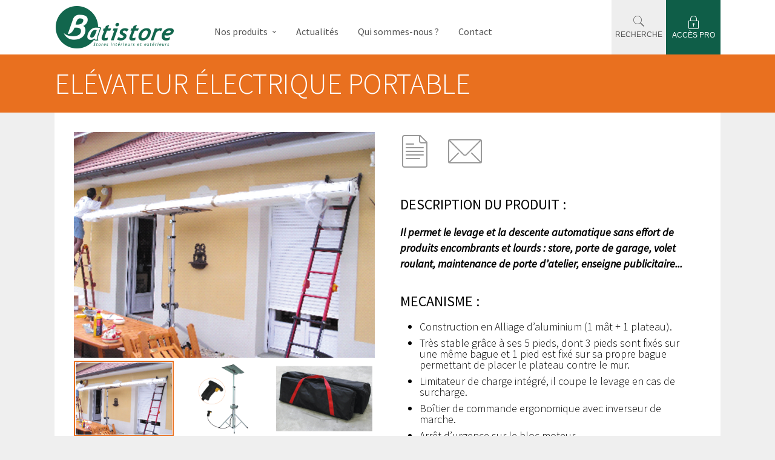

--- FILE ---
content_type: text/html; charset=utf-8
request_url: https://www.batistore.fr/produit/87/elevateur-electrique-portable.htm
body_size: 57377
content:


<!DOCTYPE html>

<html xmlns="http://www.w3.org/1999/xhtml">
<head>
    <script type="text/javascript">
        (function (i, s, o, g, r, a, m) {
            i['GoogleAnalyticsObject'] = r; i[r] = i[r] || function () {
                (i[r].q = i[r].q || []).push(arguments)
            }, i[r].l = 1 * new Date(); a = s.createElement(o),
            m = s.getElementsByTagName(o)[0]; a.async = 1; a.src = g; m.parentNode.insertBefore(a, m)
        })(window, document, 'script', '//www.google-analytics.com/analytics.js', 'ga');

        ga('create', 'UA-74102681-1', 'auto');
        ga('send', 'pageview');
    </script>
    <link href="https://fonts.googleapis.com/css?family=Source+Sans+Pro:400,300,600,700,300italic,400italic" rel="stylesheet" type="text/css" /><title>
	Batistore | Elévateur électrique portable
</title><meta http-equiv="content-type" content="text/html;charset=utf-8" /><meta name="viewport" content="width=device-width; initial-scale=1.0; maximum-scale=1.0; user-scalable=0;" /><meta name="robots" content="all,index,follow" /><link rel="stylesheet" type="text/css" media="screen,projection" href="/css/styles.css" /><link href="/css/RadSearchBox.css" rel="stylesheet" /><link rel="stylesheet" href="/css/flexslider.css" type="text/css" media="screen" /><link rel="icon" href="/favicon.ico" type="image/x-icon" />
    <script src="/js/modernizr.js"></script>
	<!--<script type="text/javascript" src="https://cdn.ywxi.net/js/1.js" async></script>-->
    <link rel="apple-touch-icon" sizes="57x57" href="/favicons/apple-touch-icon-57x57.png" /><link rel="apple-touch-icon" sizes="60x60" href="/favicons/apple-touch-icon-60x60.png" /><link rel="apple-touch-icon" sizes="72x72" href="/favicons/apple-touch-icon-72x72.png" /><link rel="apple-touch-icon" sizes="76x76" href="/favicons/apple-touch-icon-76x76.png" /><link rel="apple-touch-icon" sizes="114x114" href="/favicons/apple-touch-icon-114x114.png" /><link rel="apple-touch-icon" sizes="120x120" href="/favicons/apple-touch-icon-120x120.png" /><link rel="apple-touch-icon" sizes="144x144" href="/favicons/apple-touch-icon-144x144.png" /><link rel="apple-touch-icon" sizes="152x152" href="/favicons/apple-touch-icon-152x152.png" /><link rel="apple-touch-icon" sizes="180x180" href="/favicons/apple-touch-icon-180x180.png" /><link rel="icon" type="image/png" href="/favicons/favicon-32x32.png" sizes="32x32" /><link rel="icon" type="image/png" href="/favicons/android-chrome-192x192.png" sizes="192x192" /><link rel="icon" type="image/png" href="/favicons/favicon-96x96.png" sizes="96x96" /><link rel="icon" type="image/png" href="/favicons/favicon-16x16.png" sizes="16x16" /><link rel="manifest" href="/favicons/manifest.json" /><link rel="mask-icon" href="/favicons/safari-pinned-tab.svg" color="#ffffff" /><link rel="shortcut icon" href="/favicons/favicon.ico" /><meta name="msapplication-TileColor" content="#ffffff" /><meta name="msapplication-TileImage" content="/favicons/mstile-144x144.png" /><meta name="msapplication-config" content="/favicons/browserconfig.xml" /><meta name="theme-color" content="#ffffff" />
    <style type="text/css">
    .fb_iframe_widget {
        z-index: 10000;
    }
    </style>
    <script src="https://ajax.googleapis.com/ajax/libs/jquery/1/jquery.min.js"></script>
    
    <script defer src="/js/jquery.flexslider-min.js"></script>
    <script src="/js/jquery.easing.js"></script>
    <script type="text/javascript" src="/js/scripts.js"></script>
    <meta http-equiv="Cache-Control" content="no-store" />
    <script type="text/javascript">
    $(window).load(function(){	
	    $('#slider').flexslider({
		    animation: "slide",
    	    controlNav: "thumbnails"
	    });
    });
    </script>

    <style type='text/css'>.title-bar{background-color:#E9701F!important;}.accordion-item.open{background:#E9701F!important;}.accordion .data{border:1px solid #E9701F!important;}a.simu {background:#E9701F!important;}.flex-control-nav.flex-control-thumbs li img.flex-active {border: 2px solid #E9701F!important;}</style>

    <meta id="ctl00_head_metaimage" property="og:image" content="https://www.batistore.fr/Photos/Produits/87/elevateur2.jpg"></meta>
    <script type="text/javascript" src="/js/jquery.mousewheel-3.0.6.pack.js"></script>
    <script type="text/javascript" src="/js/jquery.fancybox.js?v=2.1.5"></script>
    <link rel="stylesheet" type="text/css" href="/css/jquery.fancybox.css?v=2.1.5" media="screen" />
    <script type="text/javascript">
        $(document).ready(function () {
            $('.fancybox').fancybox();
        });



        $('.flexslider').flexslider({
            after: function (slider) {
                currHeight = $('.flexslider').find('.slides > li').eq(slider.currentSlide).outerHeight(true);
                $('.flexslider').height(currHeight);
            }
        });

    </script>
    <style type="text/css">
		.fancybox-custom .fancybox-skin {
			box-shadow: 0 0 50px #222;
		}

  

        /*.flexslider .slides {display:block; height:300px; width:400px;vertical-align:middle; margin:auto;overflow: hidden;}

        .flex-control-nav.flex-control-thumbs li img {display:block;margin:0; padding:1px; border:2px solid white;overflow: hidden;width: 100% !important;height: auto !important;}
        .flex-control-nav.flex-control-thumbs li {
            width: 162px;
            height: 100px;
        }

        .flexslider {overflow:hidden;
        }

        .flex-control-nav ul {overflow:hidden; text-align:center; vertical-align:central;}


        .flex-control-nav.flex-control-thumbs li img{overflow:hidden;height: auto !important;overflow:hidden;}*/
	</style>
   

    <style type='text/css'>.login button:before {background:url(/img/padlock.png) center top no-repeat;}.login div {width:300px;]</style>
    <link href="/WebResource.axd?d=VdPoLqp1pEU6N0-IfFplZDGcViB5wMNz0W-P1gzEBGaTlVQNvsDZbzleJb55noqj3YF414u2jU-lJ0LAnicmFhs6nQfUFsEHKjer_A5VKogwur5H3klcr83JLRQRFoL-qHyfhJbwsJHpLxOsSEHcjw2&amp;t=638578610223109472" type="text/css" rel="stylesheet" class="Telerik_stylesheet" /><link href="/WebResource.axd?d=6d0ORl_GDQ8il0vfaye5Ya25KLxNA7rgbrAvCk3uFY7N8CjSce2kse9l6wXFcUjtPVl29W4Q11g4BsN1_KqQBIPK5VmH2DxNn2Cvsn1VcRzKpxSaCCmjS1PRTYnR9t1Vh3HfQMoSi9p-DG4P2ify6A2&amp;t=638578610223109472" type="text/css" rel="stylesheet" class="Telerik_stylesheet" /><link href="/WebResource.axd?d=OAP3JtQlEhV2iXV1dEL29Cm10iXo9c2_c3qk8JsRd0oXzKepjfECjkvlb8XwXnwcNm3I_UJcFhvRGWtJlHEQ3pCrPAbLcx19yBDhaFGYwK-JBdUlZxyThPz258ZHN5173Zik66qNJY0ARkZCOgx8xg2&amp;t=638578610223109472" type="text/css" rel="stylesheet" class="Telerik_stylesheet" /><meta name="description" content="Il permet le levage et la descente automatique sans effort de produits encombrants et lourds : store, porte de garage, volet roulant, maintenance de porte d’atelier, enseigne publicitaire..." /></head>
<body class="loading">
    <form name="aspnetForm" method="post" action="./elevateur-electrique-portable.htm?ID=87" id="aspnetForm">
<div>
<input type="hidden" name="ctl00_RadScriptManager1_TSM" id="ctl00_RadScriptManager1_TSM" value="" />
<input type="hidden" name="__EVENTTARGET" id="__EVENTTARGET" value="" />
<input type="hidden" name="__EVENTARGUMENT" id="__EVENTARGUMENT" value="" />
<input type="hidden" name="__VIEWSTATE" id="__VIEWSTATE" value="hfIWZS+XLYQF1nrCHips1p9fpF/LTrlW/lTB+KwltDIpiNoZhxiHY0WRC4uFBuKDz0jnixiGiHIZ+tXsLTAhMumMsWIapLemL2zDJMF+CHp75dKSf3XctF9Tfj7AW7hHOqxz3bc7B+zUYr7maXQne9Y95aiAaFSDnxRd44K7+5BRjIC82ZkpkRIQrMYptqk6lL1/eF+TO9Yo8ZnlWv4Rcq02BMQyfgzxwM0+d8HTd6ArTaj6wdfPrdsvZtG7b/gfnOnXjvkjHi2hA9At6W3XqU7DCvnW/D8dhyWT9U+oAQmDc0LrRRpKjirEByQGdeHS7XY57DDU0HmwaKC9PsGPKpjRSk55UzZ+DGKh+9b5D6UU90tfITJlZdC03BrZHN/kkgU6A/qllMXNLY2JWeI9xMtCOpt/xM+l8Mxcm7n74AfdnJ7RO2uZ8c7YUgY17JlgVocmPpydVqdDGamSWMfIoxza0vzAWnabG8TyrRxKtj/bTi7XK2U/syrVfZOGJ+AaoXexKlDdV+L7oa3NFrN37+lxlv43sORkmufv0jHyWXxR6vzTLEpjoO2N+jBePsHFz5v+rx3/t0HAYSp5DM/u70J5m216KEc/y3tC9sk2RT6rXV8XSHuFVMaHuPWkBKHsgFv13aQ+xe+DgT9+FiOSu+Y1dzfCRVd1wCIQG+nK5U8b4FI1fMVxnz5a5/v3crjkcCJuiTrbId6sfsUnhfOUEJWtbc4Loo48SimATATUF59D2yNjh7Sv6K0xgQtERjVEj/pGOJhwNU4dXXoCLZLisuHdzZ1vOqN304EK0dvEDwGMRYspD0euDCaLTsMvCjOOiheonD4gwQqntFmcKDIVqQqmi3YYgKnARG31xrmSTNEfe/MrPo6SkxjYKy2x+PDlyZiuRUpPx+43i79ZvUQC80ttyecwQQLqT3qffNRI433u4t2Tj+qtXXc5nMhhoAcLqcBaXw09CqIikxU7tXivcrM2URbl/h0WglKd6M96zPTzATFxhZVHp2CDPNcVUVkGo5Njtqai+4ep71oixSYbJUa/UvOyVIXU82Sn8gL0NXgyWxWqZnzNnSGDzs9Q9OIpFCT0bNdinIoxTikeZlkLEDztPU2XazqDh+mysYjshInaItYqkVZCQKPPWq89Q/ugo12NlUMj9tpzL0AIkOOecJdNUXVwKzqfI5hQ7qiUKQhE2GfHW/AA5tAyD25rILMMGAURzrEbbqJ9Bs2tqrfYeJTv3gB7SCSRX6SFsmA19A+rFSsBEcTHBrQSh3qdRKnGgijnkiJ8vgdP/InTJRG21jF6fwB5x8vp3S8Qg5sexOQctUGNu75lJVyGVRho6ed/QaLth0k/[base64]/0/lQEQYujPMF1GbUdpVMEXVHIb0xo0r07mXqKb3hO4ll8zd3X+lQ6OT2iEkQjkL0ayoiRRv2wAY29wakNFPNtjwh38AW6WTlPimGpferqrHEK1jBaUZiR1gxgQEU7WJq9ZGiKDhh3ceCd+WZ5p5iiYzuIyD4oWuzky8x6+Ows/XLzGdds/Inebeh4JCyf/iNQpihruFa2050Jk2235tZmx/NlOK4XpqN5FxanIA9AswdjKqARJaVxKP7vhzD4sTG6bCz8BhiNBTmIazs7s5J6qfkU4HznEirOzYIERHxU80hVXB/nsTqQVrFTorvL4egbgsd/6ClZBDnUI3vdBog/eUT++DOV8OGe5IjIB2Nf2u/ktPJjGVh2/w+Zp+ASv7umLbYCYs4Ei56e8vjqJ6s5JkOPAfosEpDqPRc5Vq3M0yn/oiozv1mHh4C92MYQ17EBp6HAURLjcdb2QlJDuQ2OcbWc3qLV9gXF+TTuHonM6joabSNj/gM9+ZRNBO2cL0u8mFG1xl/vfR+9z3+nW91Q9fCrblieTs7+fWKQV/JW3alhixpngPHDjV7I8dvcrnadu9wVBJ3RrVSMNIjSRt/nMaAvNsJezyOyjTP5HjqKuLtz174QmM8c42jXxm54lI3F8ugkKdRMGnvBoUv8wFGYassBc26A8y0N3E/d4ca/HnQDJQ/XzIe7HhXQchIkwWduvyjuHtBjyNZAywiroZMIuz+1jK3MCzH1Qw1I7CAtVHxPWF+3bfh6xLiOHnEdEpYyOwrHGtX0jup/tyWNr/KmSeJD3Zsje2hNa2vrIvPjk6+tPQFRyDDAJCc0zvYf3fe8easpBAQasNIpHKpTIHa1oPJ92gCqf7x/RG+3fDE2X1+VHP4Z70Wkikr3q4ydvcxN5aCBNp1F9sadPZq9tToe7ac5V6ZLCM2FgaE7qLvYfATq2/iIqpYfIqbGwhLD1BwtluNf7E9jH7QKOJK/xX2KhmIxY+rTWGZpsEaQhiIM3NBSJhV9WU3CAWnYqoOx5kXB1Q7dKLErutxUOcppUeDRDN2jOiCwqxdYzd9tN+DgeZ2AbpbLbHRPmOippA7FrqIAxNueWwK+t7onr49RINdYPLUjmYUlP6gUL/wfhXTqkaL/[base64]/b88cjy1b3ueS9xjf8qHuTRZjuJ7D6nH8wG6A+6PuX3JJYAvm+Syxsb8W6VnC35EZQBjOOPwfR/MLK7Hm3UwZQlyH+ZyK3YE7k8PHMlnQbQVthx3WgAnHzWtBGRmc4vixGl3mhA6+pSi2KJCepg8pdBZNGiH+MHk8bZ17f+PGPRjQDUCB8KpAwZN6BB7cGUoH5mQ5HooOPfMry28TQ1G5kesCFCs8QOqVrl6T9h1aYolZ4BslnagYrt9J/G8g+nrt8smRglVrL/rx6kp7JaMnXXWc0eEsE1WbjvetD8Dfv2+rVtc9K0XK/n/PpjuIoXMRB6nftSZu+WK9GiBNyBhvM4GPdE9fyclCFg30695aegp01Imlns0yNAx441eLhKV7tRiHj5NzZJb6ZwtskdTwC222wQqfsAKXew4wbJlENG4Nhibg6QqQSv0AjsigMQkALdsjZsJefmf8Y/TjLpANIF/zOIIRELghjGitJwHLDLG3etWHAU5gJrfrvwKZZE1RuNYm+n8X6LSJ6+WveKxxLG5j1EoC1u0rZ+7PkDPfYwolL83q3lldEp1Nz4CE25K48bIhr+M+d5QMjCoSi8jLir6Mkk3NYd28UUUXWXusLSKyer7/RJjT3d+zXvv+k8JUBbeIwG9EcXwfnQFl2Yne7rOYsadnzeJETCI45qVyA2iFrSpfd4n3YKe8IimTdv7XEOPppwOSXAxbe5HvOxXK5DjMXHDGf1DhWYTk64UldgftV/bGZ76gkJ0hwhtW7vbZcwAcbY+sXICJM4X3GOQkYlN40RljBlFV6mMEqidcwX1IckCCF4Nagh/6GFCDgtpkrPFbTsE9yopADfvpIRs+ttr+kMLfGVPyR5wm02Z75pakTAb4MRwScCsM5BrL8NogL/twLqLjUURVeGXrzVeT8r0RDl6+gdovAEe3Hmi7S3TIGPMed2jTlTwmz/[base64]/R9zcaDFWPGP9zZf55tKM/pnCrsFQEYlJE2BHmmOkkC0XGVgZsN2qH1RZ3xpvJgedzwUNuzAnkey1XUHu1bj7avuktm47SZJMqzWSgvUpn/eCmg7mNvCP0GoH8rAZEVds9q+0uERPchqv4n1fDrME5hckFmLM9kF80SzvXf2ZJhVnbLn85sNa/IMeAHKO/p2dFYChiXehz0vzjeE0qSmNY7kNN5rzDIjwyQJZkFa75OKFGTHWEfdGMzLzVrfcPTdNop8DRkQVS7Btqhz7JHVwMUiRsDiB228GMlWYtc5d7ZJr6up/nAhTS05qHfmb8l2a7BcNFqmi1PJnx68dX3rKmvOfvjDGjB8eyM+Jd+wa1xxvBLxF3Q70QUJT6aw/78jC5IHWVTmWEdUDjgdEBHyxJPXCT2mGFgvfsjVQ/HKjwfZLJTi87sbq9URt0q35bUZAZbzVMEfRqJ8vsDP9yrAKjtFEm3upayJjFfMzMMAbh7gUEwjF+2wnaKzbsPiQS+mSJpkRLmhTeoppF/tqwuknPixHJcvwtPQCTBHxJ7Vr7q0fKCOUOkrqK+CHqhP0hDn+Cl9zqpofZ/H2tsVa2ara8T4CqspRsHNGThQWFugd07nEMnYy+STK/[base64]/T73l0mjQndx9FwmEOW3rejQP4HA8fMRvBbLxzFJh4NR/6YI6sGSirMpFk3nmN4qcaIsHi8Ot/hcAQc8yI8ut8f+uZrRwVHNTsN6+F6ONeXfyDDGRZvxKjEJ3HeJIr8uH25W7PQNqBUBoHsnkZgHVhrp1hgfwvhic0Tq4lDkj8y2vJHM1ymkaUvWTaYU6P//NBjGKYqY1yxlBkm3+CRunRHeLsJORnjNeHc7TsaS7dLCiUDMJGxkDR1f10HcGFyf/0w4NXxlFV4HlANy1q6MNuhWcw/[base64]/Xgw9k3N+N+kIr9qRhRm1pbKr6cabJmLWda5MM+gJsubyWQAcdUz7U596uypk3A7PaQIcsAW3c1AZDPBpjU9kDiYNVlMsPFzKX9z06b4GFbjw+WzVNnnxo07Fth/0iIcSP0kRI+Ib362NRc7Q+xeNuMLxFmUxtDbKXIDVPkUOGRkMns4eY6UrDvm2HC+Yfqwx8lQMDvxvYRHSazQEEAwlAyLksIujzuoGpqs/kiC5TQJq/xUrRUhBZxcCR8ZK7PRmTFGSbHfU7Z5Od0udVGc9fZ393lNBbHY57yeZm2FE/A1Jz0ZCML0MMqZ1BmTcPsEjal5K37c2gQlJWgJa6+YFBhWaQuTmhxQY4/JsI1uHENVSpRV9T7XaxiVjxkxSu1dqvhFOuvhwCCSJKUbvLpBkO1PpHPOf4tXVxL9bk3aHxa3m4HNxjBnJiHtNPvCX7OT2eU7dZwQ0C/y4qIe6vwr2/y2kDWCsjAz9Ai3TAx2wgNDR30fSdBTMHG+b/Wo0Xc5ZB6iMSHgudJG2BroIgbWx03NVtB9r/GVO69qh4A2bzxNG4dvWf/[base64]/ZFbaYXYDT4f4wwYBVU4AUnu61W09hU4ff8m5MYr9HyyLXkNW2K1uvyUUIRjRXUDuIu34S+WgeYyjbPHGx28jeRYiO2ZUL+xVuIrbTwD5ewReL0/4fwEaBd2GZgQBIanboCuR9IXjdrfo6APWteTvhhWoL5N3jcXJajzYN0HxoD2vFbvRYEHH/gYCANxo3x9NF2N9kLFarLQJ6zQjY40FeIWMhx4jueJ8CkW7WP5wU2n1qqtwJ0dhF170cswYXMEXRbn8bpK8YzasxAva9mAzNQnIfT0UEH4zTv6YDKz48bbwd/LSltFFne19+d0EQ4cw67qE5HrzFAnZ+DRAKioMr+8MZESL0whUgUVknEzxqpfHaetnNGXf4wMOlT2Qo+04Qvk2Sje70OpivldYCZ5S2SxS6zw9YAKCUsQol0VYxR/+JmQVWmj2PNqddKjdCSAYaTIQ5wTLikrxxp9jw4GZIULvfw+OqPpWGQc6HuWPE0ndYt76z4Fg+ksKrcyQZBIZd26AHyUBpVtPh8bZ093MpN+Gsx38t4i3iDvuSCmfO4jmqUyE+bCcUwfh6pYKrao5mRg1edfLnB2EgEf1BbDcWXOz1cymnoVnzUj89D+9A9gT3/GIggz1j7Wzi060xSHsobCqHO0KwaPCESXbvhN4CdH31EMn7HrF/SuoqCloaZpnE6ot+OeQB5kg2AJJpHxugTRJOZtMwHCqpI+Q5zNDqps5I/pg/ZlWb+NiW4huuagC1Mro0aOrhp3DB53D06ymKmhmdD/GA7mPU/0dwQXXhYlISZA0ffA94tNSx5tCHhLX8/Op71Hedmgl8vNibYDx2TJNPo1gKyeGMCupVK3cEHt5DwQrYCn1hcsabMyiTHpv33c9uWBJg4Vc054cnqkthaOsu1zx4Qog0ZLKf5yfYAZ7JboUcDYzQV77OqyvJKqCyivfAl7QpN5rUPs1sRRGeEqugbVoyr8/sb11uN/uLSp+tHig+Z7BG6mE7WNGPlIQci3uURp3DujsVvSvlkimKIT30MrOKOQaApWHXonXFnUyNCsoLLUohiKqgbcUV0Aw4KuVxjMReL6A6/ONJ+7SlIvp4tLP6VDCMdB+N3RF5ZAs3XNp0miW81AnQWxGdnnECV1yz/9IBRHDzrPMSDkA0Qo8CF0ivV98muKcalznyXCOiHh1XK/[base64]/mb/C9mx1LAbvqq+lftN1gURbVjMBewER8uCcgVo0kDx6oE1/hX0mJk1n3iEIJxhEfNn//7vwXaAm4PhoLvPeldj2CAISs9hKwAtbIfnOvLjCJEBhf+uQWxj+D4SN6yKWyIUKfNklT1IYi2nUi3jgtEONACIJ7tKmYn7Kwez0+WXjzCzEhXuGu9yscU2coDsR06G9tH5sRpcB1eeWUW+n4GsQCgNl4iocvQmzAfD8UwcGCYYfbEWSWZjDj2s/NNcrHBAUmWeTeaQ0zhn8HdDQpJANb0i5dt0F/9JsKt9Svv91ww5fzmxMUOQP5z7cfALpAuFKBgsHa8kjjNHe7rx25kZQ9sJEZ6C7iX8IMhcJWPOiI50ZRxe0YIyDpEBIQGhkVdG3wpuD4LouKNp/eeP8nmY60j3rBijRHr7AzkfoQXPN0MHNj/76Sk5hvUNHloDzkfnGKVBOQlc6w0xlwoAAvnvvQIn6tUUZaG2IXwETImAnaIrSZocusMwlZ8a5fy1BoXaIquTIm2Qzc3taw1lKfewhpGRjNtvqQ/LqkLPPpVNfeJH/o/aXdKTTNKpbq/7ZYyFh4BgcsYZhe1RMworzmOZOfIlgtupyB/nE2tGJciQlPGcIOjLGf8ljkobzzg7Iq3IGSJWOEiYvHS77abj/zD1nkqjaavj7jEseia9A5Ycin8fdr/kmOzBtiqBqrGGZatP0ooFne1xGiVx4TlVRn/7botLvPHfM21Y+KlspCIEi+X7EtDDskTNPP6M17wYQN+NyhuXD/HwfWSditupJRcV9Gv2fLb0vBIhM9BKjEb3/AICc3kucnETKDXZaK5kUNJv7U3qXrbExxs/iCRoaibET4A5UpUlj/zRgA9WAn0I0moHIXZgaVGlObMO+N7KLKrk3nJXsstRaRYRZJa8aGFBDhvSlGJhWik5a9IJiLcZkY2j1+/n1xKYO8hToMF+reCPafN+dSxV6dG8pHgydt4T/nLsYp0uxFg0VbVE5NctxL43DecrIEmSa98mk25LvuSjkEB9zwxEyoJGp0zyPwjx0zGQRQkG4l/6gQG4akSNfynv37UMz8eeneuFsaYum+6WeF7ZH6n0ayVblQ3fea5nBcdDt40B1q7YnfZFeptQT5JQtegzpPJiSLPQb8XJJau3hKembm7E09fG55L6TVCEgq7R+LXuCxrGTx219WU3RXIlHY6AScDDS3G6JJVd0swdl0rKtU1Pz7LTXQGO4YwGTo/OMBKW8iawet4XeRKG8Wf139xhwq8gEvsQEyDWxR8R/hpadTFXGNIfZICibiBcgql23BACLDNXmslJLwZo66g44PO0TCcmcfnxAsgJl4ebEEooMR7aTz7OSj72XPmJAAqAmxX1ZlWGMmpNApO9QQuCBOLWc1A3RzMNu3nhN/h9x6L6vfvpTwqP0b+xD8uvtARtYIjcdCxsdOPT18J86JzkwwsLFY9JgU3CY5F+PMIBxQ2xbwNRBSCqsv2Fz1tw6LyDF3yUTc2tpEyZCbgFJ5yUXXwjWdqAe8RbYmJIv/RFuNjmd07Ky0GX1eVJrifDQTLnIbn359mK1CCgGZJtNWKhezRDROF6J0bTEO5/7rL4phsHMfxlnzuQ2SmcdwIGqVyRTebTVDY/LhIvl4QUoUJuhm+W/[base64]/B4+bsPnt7bNb1MWFY836qia3kGMrEnXP+5YCMqW+D290KGCmn4mrmBfjHnCTY04bUe1zi3hhGe5lRvthEystV0TON/9mUOqll3IRmAA25mcs3E3VkpoNPcmo5V+XUP2huV7T7TChsnn66LytWRff8O+3IrXZM/8U9WSUqZR96GxIGb5K9qJVHvMC41/cbXQcaiJFKovKJO8xy9+gN3KT4RFgLgxa6Kt6Dm81VOrqjQTVCUIuS0edME4ED2JzNya4JwkvJIUP5zCgsqbppYTySvXoToUceiFWPeydJ+zSINCOGc+zDBHHUU6ikF2clQzR3KVCv7pzSuFvil66RG4TGk5yEmWJ/B9utoi0jMWkkRG+mrv1RKrc/zxo+x0h33EeIY/a/4itHCrMYIDQYSKheJpG/VrccmKkiv6PVIYlaTwlCtlHAPzPTY7ZtpPZskBkSn5KAQ53+CiAW0Jp/2WBG10ONqcQIEo+qEaTZjBg59GbXmDfweSSEJPGwtjPBj/d7ewYQ9BnJavA8B4z5QJy31AEn8PPip6AHkMlBU7NJ43A+2/Br0xImzWaEXqfJ/kbbke4UHT/gMfV5wxivy+sf13NUb1tJUaNzNIsajjT7hzkxrbJn6bEYn9olKmFlFyyxBbCrUwMIMROArXzW9RRp+9YIVk6zBHAVk9WDVOBpJxIybON8UFuaAGVclDafpMlzv9oxccWeTFYSTEJra1s4YBRgN64fL7zs0ogYhZ/GUGk8bxB+Rk/Um7kQy3tlhp0jPATx2gW7hvMSDRslqo/YMCvYp8pPMyh9nDgB2/pJRrfchtzn9bRzAoMTiZll5FUKIe7BslSEOPODN+/kcuRpLVKOs55W8n1HbIJvsEJfvEjy3C9VyEIR1Twnnv6RhstyFLWoCO52e7kJl6esOpgQCXa2rJ1eIPhtuOhTXUZYr/RkUGs37tROQYvzQLFgbDWEnkm5rGjsEmiYxknFj/d0oq93b3x6IZ0iDm+fx74uH2XN1ifjoK+lHylp1hYYkDXrbGQ6KxegjEbmq81omZql7Ld40+lJeywoyctECDW9UCMgUwZYx5NbzNBA4duidxHh8ripGemJcLCvK3qJK5CQZeFl8o+YnvVZBZ8r6PX/KvAf/dCdMVHtX4Y9O05bzSjcQAQ1KmeSLsqlZpFGsHwEHxtztgR2U9nUcIoNEfFxgvQRvom4b7iVCyn/w6/rBnqJh7gklR6kjgovI27iVhKT0G6X9SY25MwprNQTBn+C+qh0l+2bufDGsRO2ppWFsCtzDfpyFedETQAl1g2qGZ0BWmaAtSf86OV5j8WDBOmxHFxMDnetDhz+4D7XS7FWXT4eqv3QiZJRZSxtkEoHN85wIA+wiV7rT4r23GM/UO4G/[base64]/jm5H0IK+t3X2JWWqL3buL2gEPUuqkqOOraNHa4VtXtefMyJF4Hr669zqZtDOGXjxSsKv8omx2YvJVpOkWOvjrVflxa50sBVUtyocOrLwrFFUBBDP9K+qiXrjW32OE8mIbAmky1eOk/dSSa+FRBsNX0bQgVpj/9LlR1cxOQAvq5hfpJjStPJO+q5adsxmLPxw5ncqUWXjwZlnOb4yw/DgmxymfSo0BKf3wC1DaJKRBLns15b9yejhg984xNieWcYm7HJMimjNv9T61BIl2H7m5ZiCgDt8HsynqQaxhXFmrbUFTPRf/XSdDm2JdZVrXLx7kMkOJkppLBkuzrwbWrebVaIQDJv0Be79CBuV/vrXI7WrWKSdvQfyErCutDtbW6T7+uoDlLE584Uqx+9TVr7gHAfsQJcZpaC5bQNSpwAtCRBya8DbkQ5rhj6zYdpxwPwXj8Fl/BXilC+T2GEbjxH7WvlY9VZfujO5y4do+rJoa+yyUq7jTKqy+qMUTkeKz0AHPgvvDNwCav6cYehu7xL2r6fPk0yCVnBk+F0dS/OFysN4bCSb3IqePj7O7DiVb+5lZsZ/OW/rS/doqsXfHDi9QIreprc5c+deVH6Y9la1+/amgEJ5O5R2JZQwPY2QCdSh5GdYGLHuQ6fOBu/jtyXxxv6LAOcdmE60Sm4zOWElkUI8kMJ8Me1/z9ySKvfWQn5dtphrVyPzHmPGB42a1Fj7K6LsKQwUOF/YLjcPMnTCHru4gclJ85HYEObv6TAdQS/FTW4iiEz3+w/2Vd0Q3336CuihFoLP4XPOne4TZtAhcg0OQnIsfq3453p2N19Ap53r7/C/kp5l8C0nBn8pEvGdeoTGdHVgXdGNFiqiue3nzOfyn+sGd0zoUtWGYTXQqlykv04pbXT78zQfNMru8wYe6ef5JI8qtSZvEtkUKvdmEUo9ig3hp6+QbWxKQ19nOXgbv/SuMHJsv0R7ffHuH0BIcfX0WHPv6iDVIAUHEFUHRKUcNWPoNUYmc5ZGWsEB0TQxnAGpl40usUzhm/oeNcCqqzFCKjAw4+DiJgh0Fg7vvs" />
</div>

<script type="text/javascript">
//<![CDATA[
var theForm = document.forms['aspnetForm'];
if (!theForm) {
    theForm = document.aspnetForm;
}
function __doPostBack(eventTarget, eventArgument) {
    if (!theForm.onsubmit || (theForm.onsubmit() != false)) {
        theForm.__EVENTTARGET.value = eventTarget;
        theForm.__EVENTARGUMENT.value = eventArgument;
        theForm.submit();
    }
}
//]]>
</script>


<script src="/WebResource.axd?d=pynGkmcFUV13He1Qd6_TZF94tGJisengBRjiI3bB-TcH8qSzl_wKw50DWOGYoYEV8Qc-wZ81Frn22tDGLtgSeg2&amp;t=638901526312636832" type="text/javascript"></script>


<script src="/Telerik.Web.UI.WebResource.axd?_TSM_HiddenField_=ctl00_RadScriptManager1_TSM&amp;compress=1&amp;_TSM_CombinedScripts_=%3b%3bSystem.Web.Extensions%2c+Version%3d4.0.0.0%2c+Culture%3dneutral%2c+PublicKeyToken%3d31bf3856ad364e35%3aen-US%3af8efdcae-fc88-4697-a128-23b7f470d078%3aea597d4b%3ab25378d2" type="text/javascript"></script>
<script src="https://d2i2wahzwrm1n5.cloudfront.net/ajaxz/2020.2.617/Common/Core.js" type="text/javascript"></script>
<script src="https://d2i2wahzwrm1n5.cloudfront.net/ajaxz/2020.2.617/Common/jQuery.js" type="text/javascript"></script>
<script src="https://d2i2wahzwrm1n5.cloudfront.net/ajaxz/2020.2.617/Common/MaterialRipple/MaterialRippleScripts.js" type="text/javascript"></script>
<script src="https://d2i2wahzwrm1n5.cloudfront.net/ajaxz/2020.2.617/Common/jQueryPlugins.js" type="text/javascript"></script>
<script src="https://d2i2wahzwrm1n5.cloudfront.net/ajaxz/2020.2.617/Common/AnimationFramework/AnimationFramework.js" type="text/javascript"></script>
<script src="https://d2i2wahzwrm1n5.cloudfront.net/ajaxz/2020.2.617/Common/Navigation/NavigationScripts.js" type="text/javascript"></script>
<script src="https://d2i2wahzwrm1n5.cloudfront.net/ajaxz/2020.2.617/Common/Navigation/OverlayScript.js" type="text/javascript"></script>
<script src="https://d2i2wahzwrm1n5.cloudfront.net/ajaxz/2020.2.617/SearchBox/RadSearchBoxScripts.js" type="text/javascript"></script>
<div>

	<input type="hidden" name="__VIEWSTATEGENERATOR" id="__VIEWSTATEGENERATOR" value="3FFB371A" />
	<input type="hidden" name="__EVENTVALIDATION" id="__EVENTVALIDATION" value="jBLIIPOANQdKBOmRrnHlYE84JfQ5yWcU4XTN5swCNIN6ZpdJc4GvbqYkID7TpWCDFVeBhjoaFcCwds2HBj7hbeUEWbgKAaNr8DR6yrd/D6LsXNvUCsikubtNYG5rt4yrQOWzZDgLRd2jMGyszrhTlP1WRVupoeY8AdRIVioj8cg=" />
</div>
        <script type="text/javascript">
//<![CDATA[
Sys.WebForms.PageRequestManager._initialize('ctl00$RadScriptManager1', 'aspnetForm', [], [], [], 90, 'ctl00');
//]]>
</script>

        <header>

            <div class="wrapper">

                <a href="/home.aspx" class="logo">
                    <img src="/img/batistore.png" alt="Batistore" />
                </a>

                <div id="ctl00_DivLogin1" class="login">
                    <button class="switch-two">ACCÈS PRO</button>
                    <div>
                        <input name="ctl00$Email" type="text" id="ctl00_Email" placeholder="Email" />
                        <input name="ctl00$Password" type="password" id="ctl00_Password" placeholder="Mot de passe" />
                        
                        <small><a href="/oubli-mot-de-passe.aspx">Vous avez oublié votre mot de passe ?</a></small>
                        <input type="submit" name="ctl00$BtnConnect" value="SE CONNECTER" id="ctl00_BtnConnect" />
                       
                        <a href="/Inscription.aspx" class="btn light">CRÉER UN COMPTE PROFESSIONNEL</a>
                    </div>
                </div>
                
                <!-- end login -->
                
                <div class="search">
                    <button class="switch">RECHERCHE</button>
                    <div>


                        <div id="ctl00_RadSearchBox1" class="RadSearchBox RadSearchBox_Windows7" style="border-color:Transparent;border-style:None;">
	<!-- 2020.2.617.45 --><span class="rsbInner"><input class="rsbInput radPreventDecorate rsbEmptyMessage" type="text" value="Recherche..." name="ctl00_RadSearchBox1" id="ctl00_RadSearchBox1_Input" /></span><div class="rsbSlide" style="display:none;">
		<div class="rsbPopup rsbPopup_Windows7">

		</div>
	</div><input id="ctl00_RadSearchBox1_ClientState" name="ctl00_RadSearchBox1_ClientState" type="hidden" />
</div>



                        <!--<input type="search">-->
                    </div>
                </div>
                <!-- end search -->

                <div class="nav-container">
                    <a class="toggleMenu" href="#">&equiv;</a>
                    <ul class="nav">
                        <li class="children"><a href="#">Nos produits</a>
                            <ul>
                            
                            
                                    <li class='children'>


                                        <a href='#'>Stores intérieurs</a>
                                        
                                        
                                        
                                                <ul>
                                            
                                                <li><a href="/produit/11/store-sans-coffre.htm">Store sans coffre</a></li>
	                                        
                                                <li><a href="/produit/23/store-coffre-semi-rond.htm">Store coffre semi-rond</a></li>
	                                        
                                                <li><a href="/produit/124/store-grand-large-sans-coffre.htm">Store Grand Large sans coffre</a></li>
	                                        
                                                <li><a href="/produit/24/store-grand-large-avec-coffre.htm">Store Grand Large avec coffre</a></li>
	                                        
                                                <li><a href="/produit/25/store-coffre-integral-75-interieur.htm">Store coffre Intégral 75 intérieur</a></li>
	                                        
                                                <li><a href="/produit/26/store-californien-standard.htm">Store Californien standard</a></li>
	                                        
                                                <li><a href="/produit/191/store-californien-trapeze.htm">Store Californien trapèze</a></li>
	                                        
                                                <li><a href="/produit/27/store-venitien-lames-de-16-mm.htm">Store Vénitien lames de 16 mm</a></li>
	                                        
                                                <li><a href="/produit/28/store-venitien-lames-de-25-mm.htm">Store Vénitien lames de 25 mm</a></li>
	                                        
                                                <li><a href="/produit/29/store-venitien-lames-de-35-mm.htm">Store Vénitien lames de 35 mm</a></li>
	                                        
                                                <li><a href="/produit/30/store-venitien-lames-de-50-mm.htm">Store Vénitien lames de 50 mm</a></li>
	                                        
                                                <li><a href="/produit/46/store-variance-2.htm">Store Variance 2</a></li>
	                                        
                                                <li><a href="/produit/33/store-plisse-vertical.htm">Store Plissé vertical</a></li>
	                                        
                                                <li><a href="/produit/32/store-plisse-toiture-de-veranda.htm">Store Plissé toiture de véranda</a></li>
	                                        
                                                <li><a href="/produit/84/store-duette-vertical.htm">Store Duette vertical</a></li>
	                                        
                                                <li><a href="/produit/51/store-duette-toiture-de-veranda.htm">Store Duette toiture de véranda</a></li>
	                                        
                                                <li><a href="/produit/203/store-plisse-duette-entre-parcloses.htm">Store Plissé & Duette entre parcloses</a></li>
	                                        
                                                <li><a href="/produit/35/store-eclipse-electrique.htm">Store Eclipse électrique</a></li>
	                                        
                                                <li><a href="/produit/34/store-velum-sous-toiture-de-veranda.htm">Store Vélum sous toiture de véranda</a></li>
	                                        
                                                </ul>

                                            


                                    </li>

                                
                                    <li class='children'>


                                        <a href='#'>Stores occultants et rideaux </a>
                                        
                                        
                                        
                                                <ul>
                                            
                                                <li><a href="/produit/36/store-coffre-occultant-interieur.htm">Store coffre occultant intérieur</a></li>
	                                        
                                                <li><a href="/produit/37/store-integral-75-occultant-interieur.htm">Store Intégral 75 occultant intérieur</a></li>
	                                        
                                                <li><a href="/produit/168/store-grand-large-occultant-interieur.htm">Store Grand Large occultant intérieur</a></li>
	                                        
                                                <li><a href="/produit/38/store-eclipse-occultant.htm">Store Eclipse occultant</a></li>
	                                        
                                                <li><a href="/produit/39/rail-rideau-manouvre-lance-rideau.htm">Rail rideau manœuvre lance rideau</a></li>
	                                        
                                                <li><a href="/produit/40/rideaux-confectionnes.htm">Rideaux confectionnés</a></li>
	                                        
                                                </ul>

                                            


                                    </li>

                                
                                    <li class='children'>


                                        <a href='#'>Stores extérieurs</a>
                                        
                                        
                                        
                                                <ul>
                                            
                                                <li><a href="/produit/44/store-baie.htm">Store Baie</a></li>
	                                        
                                                <li><a href="/produit/53/store-maxi-baie-sans-coffre.htm">Store Maxi-baie sans coffre</a></li>
	                                        
                                                <li><a href="/produit/42/store-integral-75-exterieur.htm">Store Intégral 75 extérieur</a></li>
	                                        
                                                <li><a href="/produit/193/store-coffre-structural-75.htm">Store coffre Structural 75</a></li>
	                                        
                                                <li><a href="/produit/192/store-structural-105.htm">Store Structural 105</a></li>
	                                        
                                                <li><a href="/produit/215/store-zip-mini.htm">Store ZIP Mini</a></li>
	                                        
                                                <li><a href="/produit/216/store-zip-maxi.htm">Store ZIP Maxi</a></li>
	                                        
                                                <li><a href="/produit/55/store-maxi-baie-coffre.htm">Store Maxi-baie coffre</a></li>
	                                        
                                                <li><a href="/produit/57/store-brise-vent.htm">Store Brise-vent</a></li>
	                                        
                                                </ul>

                                            


                                    </li>

                                
                                    <li class='children'>


                                        <a href='#'>Stores bannettes et bannes</a>
                                        
                                        
                                        
                                                <ul>
                                            
                                                <li><a href="/produit/87/elevateur-electrique-portable.htm">Elévateur électrique portable</a></li>
	                                        
                                                <li><a href="/produit/205/lambrequin-lumineux.htm">Lambrequin lumineux</a></li>
	                                        
                                                <li><a href="/produit/72/canne-de-joue-laterale-pour-banne-monobloc.htm">Canne de joue latérale pour banne Monobloc</a></li>
	                                        
                                                <li><a href="/produit/73/joue-laterale-pour-banne-monobloc.htm">Joue latérale pour banne monobloc</a></li>
	                                        
                                                <li><a href="/produit/88/soleil-de-nuit-eclairage-par-led.htm">Soleil de nuit éclairage par LED</a></li>
	                                        
                                                <li><a href="/produit/65/bannette-independante.htm">Bannette Indépendante</a></li>
	                                        
                                                <li><a href="/produit/67/maxi-bannette.htm">Maxi-Bannette</a></li>
	                                        
                                                <li><a href="/produit/66/banne-monobloc-classic.htm">Banne Monobloc Classic</a></li>
	                                        
                                                <li><a href="/produit/68/banne-monobloc-amplitude.htm">Banne Monobloc Amplitude</a></li>
	                                        
                                                <li><a href="/produit/52/banne-monobloc-magistrale.htm">Banne Monobloc Magistrale</a></li>
	                                        
                                                <li><a href="/produit/20/banne-coffre-amarys-v2.htm">Banne Coffre Amarys V2</a></li>
	                                        
                                                <li><a href="/produit/75/banne-coffre-ovalys.htm">Banne Coffre Ovalys</a></li>
	                                        
                                                <li><a href="/produit/173/banne-coffre-everest.htm">Banne Coffre Everest</a></li>
	                                        
                                                </ul>

                                            


                                    </li>

                                
                                    <li class='children'>


                                        <a href='#'>Abristores, pergolas et toitures</a>
                                        
                                        
                                        
                                                <ul>
                                            
                                                <li><a href="/produit/77/abristore-40.htm">Abristore 40</a></li>
	                                        
                                                <li><a href="/produit/78/abristore-coffre.htm">Abristore Coffre</a></li>
	                                        
                                                <li><a href="/produit/202/pergolite.htm">Pergolite</a></li>
	                                        
                                                <li><a href="/produit/194/pergotoile-v2.htm">Pergotoile V2</a></li>
	                                        
                                                <li><a href="/produit/195/pergolames-v2-lames-paralleles.htm">Pergolames V2 lames parallèles</a></li>
	                                        
                                                <li><a href="/produit/201/pergolames-v2-lames-perpendiculaires.htm">Pergolames V2 lames perpendiculaires</a></li>
	                                        
                                                <li><a href="/produit/196/store-coffre-105-pergola.htm">Store coffre 105 Pergola</a></li>
	                                        
                                                <li><a href="/produit/204/panorama.htm">Panorama</a></li>
	                                        
                                                <li><a href="/produit/197/claustra-a-lames-orientables.htm">Claustra à lames orientables</a></li>
	                                        
                                                <li><a href="/produit/198/eclairage-led-pour-pergola.htm">Eclairage LED pour Pergola</a></li>
	                                        
                                                <li><a href="/produit/80/store-eclipse-toiture-electrique.htm">Store Eclipse toiture électrique</a></li>
	                                        
                                                <li><a href="/produit/81/store-toiture-de-veranda.htm">Store toiture de véranda</a></li>
	                                        
                                                </ul>

                                            


                                    </li>

                                
                                    <li class='children'>


                                        <a href='#'>Moustiquaires</a>
                                        
                                        
                                        
                                                <ul>
                                            
                                                <li><a href="/produit/207/romarin-fixe.htm">Romarin (fixe)</a></li>
	                                        
                                                <li><a href="/produit/208/citronnelle-verticale.htm">Citronnelle (verticale)</a></li>
	                                        
                                                <li><a href="/produit/209/lavande-verticale.htm">Lavande (verticale)</a></li>
	                                        
                                                <li><a href="/produit/210/basilic-verticale-electrique.htm">Basilic (verticale électrique)</a></li>
	                                        
                                                <li><a href="/produit/211/verveine-laterale.htm">Verveine (latérale)</a></li>
	                                        
                                                <li><a href="/produit/212/melisse-laterale.htm">Mélisse (latérale)</a></li>
	                                        
                                                <li><a href="/produit/213/mentha-laterale-plissee.htm">Mentha (latérale plissée)</a></li>
	                                        
                                                <li><a href="/produit/214/nepeta-panneaux-coulissants.htm">Népéta (panneaux coulissants)</a></li>
	                                        
                                                </ul>

                                            


                                    </li>

                                
                                    <li class=''>


                                        <a href='/Marquages-et-toiles.aspx'>Marquages et toiles</a>
                                        
                                        
                                        
                                                <ul>
                                            
                                                </ul>

                                            


                                    </li>

                                
                                    <li class='children'>


                                        <a href='#'>Motorisations et automatismes</a>
                                        
                                        
                                        
                                                <ul>
                                            
                                                <li><a href="/produit/92/motorisation-filaire-somfy.htm">Motorisation filaire Somfy</a></li>
	                                        
                                                <li><a href="/produit/90/motorisation-radio-io-somfy.htm">Motorisation radio IO Somfy</a></li>
	                                        
                                                <li><a href="/produit/89/motorisation-filaire-cherubini.htm">Motorisation filaire Cherubini</a></li>
	                                        
                                                <li><a href="/produit/91/motorisation-radio-cherubini.htm">Motorisation radio Cherubini</a></li>
	                                        
                                                </ul>

                                            


                                    </li>

                                
                            </ul>
                        </li>
                        <li><a href="/Actus.aspx">Actualités</a></li>
                        <li><a href="/qui-sommes-nous.aspx">Qui sommes-nous ?</a></li>
                        <li><a id="ctl00_LnkContact1" href="/Contact.aspx">Contact</a></li>

                    </ul>
                </div>
                <!-- end nav -->

            </div>
            <!-- end wrapper -->

        </header>
        <!-- end header -->




        
    <div class="title-bar">
        <h1>
            ELÉVATEUR ÉLECTRIQUE PORTABLE
		 <span>
             </span></h1>
    </div>
    <!-- end title-bar -->



        <div class="wrapper">

            <section class="container">



                
    

    <div class="right-column">


        <div id="ctl00_ContentPlaceHolder2_PanelIcons">
	
        <div class="icons">


            <a id="ctl00_ContentPlaceHolder2_HLPDF" href="/Openbrochure.aspx?ID=87" target="_blank"><span class="doc" title="Télécharger le PDF" rel="tooltip">Doc</span></a>

            <a id="ctl00_ContentPlaceHolder2_HLMail" href="/Contact.aspx"><span class="mail" title="Contact" rel="tooltip">Mail</span></a>


            

            

            

       
        </div>
        
</div>

        
        <h3>DESCRIPTION DU PRODUIT :</h3>
        <p style="font-size: 18px; font-weight: bold;"><em>
            Il permet le levage et la descente automatique sans effort de produits encombrants et lourds : store, porte de garage, volet roulant, maintenance de porte d’atelier, enseigne publicitaire...</em></p>
        <br />






        
                <h3>MECANISME :</h3>

                    
                            <ul class="bullets">
                        
                            <li>Construction en Alliage d’aluminium (1 mât + 1 plateau).</li>
                        
                            <li>Très stable grâce à ses 5 pieds, dont 3 pieds sont fixés sur une même bague et 1 pied est fixé sur sa propre bague permettant de placer le plateau contre le mur.</li>
                        
                            <li>Limitateur de charge intégré, il coupe le levage en cas de surcharge.</li>
                        
                            <li>Boîtier de commande ergonomique avec inverseur de marche.</li>
                        
                            <li>Arrêt d’urgence sur le bloc moteur.</li>
                        
                            <li>Câble de commande et câble secteur (avec prise) fournis.</li>
                        
                            </ul>

                        


                </li>

            
                <h3>MANŒUVRES  :</h3>

                    
                            <ul class="bullets">
                        
                            <li>Levage et descente par une gachette électrique 230V monophasé à variateur de vitesse permettant une vitesse de levage et de descente réglable à volonté.</li>
                        
                            <li>Utilisation manuelle par manivelle en cas de panne ou d’absence de courant.</li>
                        
                            </ul>

                        


                </li>

            
                <h3>LES AVANTAGES TECHNIQUES :</h3>

                    
                            <ul class="bullets">
                        
                            <li>Niveau à bulle sur la tête du mât pour contrôler la position horizontale du plateau.</li>
                        
                            <li>Arrêt d’urgence type champignon (tête rouge) sur le réducteur.</li>
                        
                            <li>Boîtier de commande avec gâchette de commande et inverseur de marche.</li>
                        
                            <li>4 pieds stabilisateurs à réglage individuel, pour une utilisation sur des escaliers ou des sols en pente.</li>
                        
                            <li>Sacs de transport pour un déplacement aisé sur chantier, un sac pour le mât et un sac pour le plateau.</li>
                        
                            <li>Poids total de 21 kg</li>
                        
                            </ul>

                        


                </li>

            



        
        <!--<h3>DIMENSIONS MAXI :</h3>
        <ul class="bullets">
            <li>2 bras Largeur 5900 X Avancée 3500</li>
        </ul>

        <h3>AUTOMATISMES ET MANŒUVRES :</h3>
        <ul class="bullets">
            <li>Manoeuvre éléctrique par télécommande</li>
            <li>Manoeuvre manivelle</li>
            <li>Capteur vent, vent/soleil</li>
            <li>Soleil de nuit (éclairage des bras par LED)</li>
        </ul>

        <h3>COLORIS ARMATURE :</h3>
        <ul class="bullets">
            <li>Blanc 9010, beige 1015 ou anthracite 7016 sablé de série</li>
            <li>RAL brillant, mat, satiné ou sablé de votre choix</li>
            <li>4 coloris au choix pour les caches joues (blanc, ivoire, gris clair ou anthracite)</li>
        </ul>

        <h3>TOILES ET LAMBREQUIN :</h3>
        <ul class="bullets">
            <li>Dickson Solar protection <small>Orchestra, Orchestra Max, Symphony, Opéra</small></li>
            <li>Giovanardi Irisun shade</li>
            <li>Latim Latimacryl</li>
            <li>Serge Ferrari Soltis 92</li>
            <li>Serge Ferrari Précontraint 302 PVC</li>
            <li>Lambrequin vague ou droit “Finition Renforcée”</li>
        </ul>

        <h3>POSE :</h3>
        <ul class="bullets">
            <li>Extérieure, applique ou plafond.</li>
        </ul>-->

        <div class="logos" style="width:100%;text-align:center;line-height:80px;">
			
			<div style="text-align:center">
			<center>
            <img id="ctl00_ContentPlaceHolder2_ImgGarantie1" title="Garantie 1 an" src="/img/garantie_1an.png" alt="Garantie 1 an" style="border-width:0px;" />
            
            
            
            

            
            

            

            
			</center></div>
        </div>


        <table style=" margin-bottom:30px;">

            <tr>
                <td>
                    <div class="fb-like" data-layout="button" data-action="like" data-show-faces="false" data-share="true"></div>
                </td>
                <td>&nbsp;</td>
                <td>
                    <div class="fb-like" data-action="recommend" data-show-faces="false" data-share="false" data-layout="button_count"></div>
                </td>

            </tr>

        </table>


    </div>
    <!-- end right-column -->

    <div class="left-column">


        <br />
        <!-- start Photo Slideshow -->



        
                <div id="slider" class="flexslider">
                    <ul class="slides">
            
                <li data-thumb='/Photos/Produits/87/elevateur2.jpg'>
                    <a class="fancybox" href='/Photos/Produits/87/elevateur2.jpg' data-fancybox-group="gallery">
                        <img id="ctl00_ContentPlaceHolder2_RepeaterSlides_ctl01_Image1" src="/Photos/Produits/87/elevateur2.jpg" style="border-width:0px;" /></a>
                </li>


            
                <li data-thumb='/Photos/Produits/87/elevateur.jpg'>
                    <a class="fancybox" href='/Photos/Produits/87/elevateur.jpg' data-fancybox-group="gallery">
                        <img id="ctl00_ContentPlaceHolder2_RepeaterSlides_ctl02_Image1" src="/Photos/Produits/87/elevateur.jpg" style="border-width:0px;" /></a>
                </li>


            
                <li data-thumb='/Photos/Produits/87/elevateur3.jpg'>
                    <a class="fancybox" href='/Photos/Produits/87/elevateur3.jpg' data-fancybox-group="gallery">
                        <img id="ctl00_ContentPlaceHolder2_RepeaterSlides_ctl03_Image1" src="/Photos/Produits/87/elevateur3.jpg" style="border-width:0px;" /></a>
                </li>


            
                <li data-thumb='/Photos/Produits/87/elevateur4.jpg'>
                    <a class="fancybox" href='/Photos/Produits/87/elevateur4.jpg' data-fancybox-group="gallery">
                        <img id="ctl00_ContentPlaceHolder2_RepeaterSlides_ctl04_Image1" src="/Photos/Produits/87/elevateur4.jpg" style="border-width:0px;" /></a>
                </li>


            
                <li data-thumb='/Photos/Produits/87/elevateur5.jpg'>
                    <a class="fancybox" href='/Photos/Produits/87/elevateur5.jpg' data-fancybox-group="gallery">
                        <img id="ctl00_ContentPlaceHolder2_RepeaterSlides_ctl05_Image1" src="/Photos/Produits/87/elevateur5.jpg" style="border-width:0px;" /></a>
                </li>


            
                </ul>
            </div>

            


        

        <div class="accordion">


            
                <div class="accordion-item first">Caractéristiques techniques</div>
                    <div class="data">
                        <ul class="bullets">
                
                    <li>Hauteur de base du plateau : 950 mm</li>
                
                    <li>Hauteur de levage total : 3,3 m</li>
                
                    <li>Charge admise : 130 kg à 2.8 m / 82 kg à 3.3 m</li>
                
                    <li>Cotes pieds fermés : 300 x 300 mm</li>
                
                    <li>Cotes pieds ouverts : 1100 x 1100 mm</li>
                
                    <li>Certifié selon norme CE</li>
                
                    </ul>
                </div>
                

            



            
            <!--<div class="accordion-item first">Caractéristiques techniques</div>
            <div class="data">
                <ul class="bullets">
                    <li>
                        <a id="ctl00_ContentPlaceHolder2_HlnkPlaquette1" href="/Openbrochure.aspx?ID=87" target="_blank">Plaquette commerciale (pdf)</a></li>
                    <li><a href="">Page du guide professionnel</a></li>
                </ul>
            </div>-->

            <!--<div class="accordion-item second">Documentation associée</div>
            <div class="data">
                <ul class="bullets">
                    <li>
                        <a id="ctl00_ContentPlaceHolder2_HlnkPlaquette2" href="/Openbrochure.aspx?ID=87" target="_blank">Plaquette commerciale (pdf)</a></li>
                    <li><a href="">Page du guide professionnel</a></li>
                </ul>
            </div>-->

        </div>

    </div>
    <!-- end left-column -->
   
    <!-- end Accordion -->

    <hr />

    
            <div class="news">
                <h2 class="icon megaphone">Actualités</h2>

        

            <a class="news-article" href="/actu/1065/un-partenaire-engage.htm">
                <span>Lire la suite</span>
                <img src='/Photos/Actus/1065/Visuel_Titre_Partenaire_engage_V5.jpg' alt='Recyclage et valorisation ' title='Recyclage et valorisation ' width="325px" height="200px">
                <div class="copy">
                    <h4>Un partenaire engagé !</h4>
                    <p>Recyclage et valorisation </p>
                </div>
            </a>
        

            <a class="news-article" href="/actu/1061/les-moustiquaires-2025.htm">
                <span>Lire la suite</span>
                <img src='/Photos/Actus/1061/Visuel_Titre_Moustiquaires-2025.jpg' alt='Découvrez la nouvelle gamme !' title='Découvrez la nouvelle gamme !' width="325px" height="200px">
                <div class="copy">
                    <h4>Les moustiquaires 2025</h4>
                    <p>Découvrez la nouvelle gamme !</p>
                </div>
            </a>
        

            <a class="news-article" href="/actu/1064/pilotages-somfyr-io.htm">
                <span>Lire la suite</span>
                <img src='/Photos/Actus/1064/Visuel_Titre_Somfy_pilotage2.jpg' alt='Profiter pleinement de vos équipements !' title='Profiter pleinement de vos équipements !' width="325px" height="200px">
                <div class="copy">
                    <h4>Pilotages Somfy® io</h4>
                    <p>Profiter pleinement de vos équipements !</p>
                </div>
            </a>
        
            </div>

        







                
            </section>
            <!-- end container -->

            <footer>

                <ul>
                    <li><a href="/home.aspx">Accueil</a></li>
                    <li><a href="/Actus.aspx">Actualites</a></li>
                    <li><a href="/qui-sommes-nous.aspx">Qui sommes-nous ?</a></li>
                    <li>
                        <a id="ctl00_LnkContact2" href="/Contact.aspx">Contact</a></li>
                    <li><a href="/mentions-legales.aspx">Mentions legales</a></li>
                </ul>

            </footer>
            <!-- end footer -->

        </div>
        <!-- end wrapper -->


        <div class="copyright">
            &copy; Copyright
            <script type="text/javascript">
                var d = new Date();
                document.write(d.getFullYear());
            </script>
            Batistore. All rights reserved.
        </div>




    

<script type="text/javascript">
//<![CDATA[
window.__TsmHiddenField = $get('ctl00_RadScriptManager1_TSM');
var callBackFrameUrl='/WebResource.axd?d=beToSAE3vdsL1QUQUxjWdZhrS1C7mY9JkS-N8fEjnskXndLpc91seIcpOznautfR027hT1GnX_s7nnaztaXHfw2&t=638901526312636832';
WebForm_InitCallback();Sys.Application.add_init(function() {
    $create(Telerik.Web.UI.RadSearchBox, {"_clientTemplate":"\r\n\r\n                                    \u003ca href=\"#= DataItem.URL #\"\u003e#= Text #\u003c/a\u003e\r\n                        \r\n                                ","_emptyMessage":"Recherche...","_renderMode":2,"_showAllResultsText":"Show All Results","_showSearchButton":false,"_skinName":"Windows7","_uniqueId":"ctl00$RadSearchBox1","clientStateFieldID":"ctl00_RadSearchBox1_ClientState","dropDownHeight":"200px","dropDownWidth":"400px","webServiceSettings":"{\"path\":\"/WebServices/Recherche.asmx\",\"method\":\"GetResults\"}"}, null, null, $get("ctl00_RadSearchBox1"));
});
//]]>
</script>
</form>
    <!-- jQuery -->
    <!--<script src="http://ajax.googleapis.com/ajax/libs/jquery/1/jquery.min.js"></script>-->

    <!-- FlexSlider -->
    <script defer src="/js/jquery.flexslider-min.js"></script>

    <script src="/js/jquery.easing.js"></script>
    <script type="text/javascript" src="/js/scripts.js"></script>

    <script type="text/javascript">
        $(window).load(function () {
            $('.flexslider').flexslider({
                animation: "slide",
                directionNav: false,
                start: function (slider) {
                    $('body').removeClass('loading');
                }
            });
        });
    </script>
</body>
</html>


--- FILE ---
content_type: text/css
request_url: https://www.batistore.fr/css/styles.css
body_size: 27591
content:
/* Eric Meyer's Reset CSS v2.0 - http://cssreset.com */
html,body,div,span,applet,object,iframe,h1,h2,h3,h4,h5,h6,p,blockquote,pre,a,abbr,acronym,address,big,cite,code,del,dfn,em,img,ins,kbd,q,s,samp,small,strike,strong,sub,sup,tt,var,b,u,i,center,dl,dt,dd,ol,ul,li,fieldset,form,label,legend,table,caption,tbody,tfoot,thead,tr,th,td,article,aside,canvas,details,embed,figure,figcaption,footer,header,hgroup,menu,nav,output,ruby,section,summary,time,mark,audio,video{border:0;font-size:100%;font:inherit;margin:0;padding:0}
article,aside,details,figcaption,figure,footer,header,hgroup,menu,nav,section{display:block}
body{line-height:1}
ol,ul{list-style:none}
blockquote,q{quotes:none}
blockquote:before,blockquote:after,q:before,q:after{content:none}
table{border-collapse:collapse;border-spacing:0}




/* Body Elements */
body {font-size:100%; color:#000; background:#efefef; font-family:"Source Sans Pro", "Helvetica", "Arial", sans-serif; font-weight:300; font-stretch:normal; text-rendering:optimizeLegibility !important; -webkit-font-smoothing:antialiased !important;} 
::-moz-selection {background:#e4f3ef;}
::selection {background:#e4f3ef;}
.clearfix {clear:both;}




/* Common Elements */
a {text-decoration:none; color:#0f5e48; outline:none;}
a:hover {text-decoration:underline;}




/* Link Transition */
a, a:hover, .btn, input[type=submit], .nav > li > a, .partners img {-webkit-transition:all 0.25s ease; -moz-transition:all 0.25s ease; -ms-transition:all 0.25s ease; -o-transition:all 0.25s ease; transition:all 0.25s ease}




/* Wrapper */
.wrapper {width:100%; background:white; display:block; clear:both; max-width:1100px; margin:0 auto; position:relative;}




/* Header */
header {background:white; position:relative; z-index:10; width:100%; float:left;}
	header .logo {float:left; max-height:70px; padding:10px 0;}
		header .logo img {max-height:70px}
	
	@media screen and (min-width:1024px) {
		header {position:fixed; top:0px; left:0px;}
		header.smaller {-webkit-box-shadow:0 1px 1px 0px rgba(0,0,0,0.2); box-shadow:0 1px 1px 0px rgba(0,0,0,0.2);}
		body {padding-top:90px;}	
	}		
	@media screen and (max-width:1100px) {
		header .logo {padding:10px;}
	}	
	@media screen and (max-width:480px) {
		header .logo {padding:20px 10px; max-height:50px;}
			header .logo img {max-height:50px}
	}	

	/* Navigation */
	.nav-container {margin:0 auto;}
		.nav {list-style:none; *zoom:1; padding:0;}
		.nav:before, .nav:after {content:" "; display:table}
		.nav:after {clear:both}	
	
		/* Toggle Icon */
		.toggleMenu {display:none;}
			.toggleMenu:hover, .toggleMenu.active {text-decoration:none; color:#0f5e48;}

		/* 1st Level */
		.nav li {position:relative;}
		.nav li.children > a:after {content:"\203A"; font-weight:600; display:inline-block; margin-left:10px; -moz-transform:rotate(90deg); -webkit-transform:rotate(90deg); -o-transform:rotate(90deg); -ms-transform:rotate(90deg); transform:rotate(90deg);}
		.nav > li {float:left;}
		.nav > li > a {display:block; font-weight:400;}
		.nav a { color:#555; background:white; font-weight:400; -webkit-transition:none; -moz-transition:none; -ms-transition:none; -o-transition:none; transition:none; }
			.nav li.hover a {text-decoration:none; opacity:1; color:#0f5e48; }	
			.nav li.current a {text-decoration:underline; color:#0f5e48; }	

			/* 2nd level */	
			.nav ul {list-style:none; padding:0; z-index:100; position:absolute; left:-9999px; }
			.nav > li.hover > ul {left:0em}
				.nav li li a {color:#555; text-transform:none; display:block; position:relative; z-index:100; padding:0.5em 1em; }	
				.nav li.hover li a {color:#555;}	
				
				.nav li li.children a:after {float:right; margin:0; -moz-transform:rotate(0deg); -webkit-transform:rotate(0deg); -o-transform:rotate(0deg); -ms-transform:rotate(0deg); transform:rotate(0deg); }
				.nav li li a:hover {background:#115f4a; color:white; }
	
				/* 3rd level */
				.nav li li.hover ul {left:100%; top:0}			
					.nav li li.hover a {background:#115f4a; color:white;}
					.nav li li.hover li a {background:white; color:#555;}
					.nav li li.hover li a:hover {background:#417f6e; color:white;}

		@media screen and (min-width:768px) {
			.nav-container {float:left; padding-left:3em;}
			.nav li > a {padding:15px 1em 0; height:75px; line-height:75px;}		
			.nav ul {width:300px; border:0; -webkit-box-shadow:0 1px 1px 0px rgba(0,0,0,0.5); box-shadow:0 1px 1px 0px rgba(0,0,0,0.5);}
			.nav li li a {height:auto; line-height:125%;}
			.nav li.current a {opacity:1; color:#0f5e48;}
			.nav li.hover li a { -webkit-transition:all 0.5s ease-in-out; -moz-transition:all 0.5s ease-in-out; -ms-transition:all 0.5s ease-in-out; -o-transition:all 0.5s ease-in-out; transition:all 0.5s ease-in-out;
			}
            .nav li li.hover ul {background:white; max-height:1100% !important; overflow:auto;}
		}		
		@media screen and (min-width:768px) and (max-width:950px) {
			.nav-container {padding-left:1em;}
			.nav li > a {padding:15px 0.5em 0;}	
            
		}



		
		@media screen and (max-width:767px) {
			.nav-container {float:none;}
			.toggleMenu {float:right; color:#555; font-size:350%; line-height:100%; height:90px; line-height:90px; width:70px; text-align:center;}
		    .active {display:block}
			.nav {clear:both;}
			.nav > li {float:none; border:0}			
			.nav ul {display:block; width:100%; padding:0;}
			.nav > li.hover > ul , .nav li li.hover ul {position:static}
		
			/* 1st Level */
			.nav li a {border:0; border-top:1px solid #eee; padding:1em; font-size:125%;}			
			
				/* 2nd Level */	
				.nav li.hover li a {border:0; border-top:1px solid #eee; padding:1em 2em; font-size:100%; font-weight:400;}
				.nav li.hover li.children a:after {float:none; margin-left:10px; -moz-transform:rotate(90deg); -webkit-transform:rotate(90deg); -o-transform:rotate(90deg); -ms-transform:rotate(90deg); transform:rotate(90deg);}
			
					/* 3rd Level */	
					.nav li li.hover li a {padding:1em 3em;}			
		}	
	
		/* Search Drop Down */
		.search {float:right; margin:0; height:90px; width:90px;}		
			.search button {border:0; text-align:center; display:inline-block; outline:none; background:#eee; height:90px; width:90px; font-size:75% !important; color:#555;}
			.search button:hover {cursor:pointer; color:black;}
			.search.selected button {color:white; background:#95c11f }
			.search button:before {content:""; height:24px; background:url(/img/search.png) center top no-repeat; background-size:18px; display:block; vertical-align:middle; text-align:center; color:black;}
			.search.selected button:before {content:"\00D7"; font-size:20px; background-image:none; color:white;} 
			.search div {width:100%; padding:0;  position:absolute; z-index:20; left:0px; display:none; }
			.search.selected div {display:block;}	
				.search div input {background:#F4F4F4; color:#666c71; border:0; outline:none; font-size:200%; width:100%;padding: 0.5em 0px;}
				.search div ::-webkit-input-placeholder {color:#666c71}
				.search div :-moz-placeholder {color:#666c71}
				.search div ::-moz-placeholder {color:#666c71}
				.search div :-ms-input-placeholder {color:#666c71}
				
				input[type="search"]::-webkit-search-cancel-button {
				  -webkit-appearance: none;
				}
				
			
			@media screen and (max-width:767px) {
				.search {width:70px;}	
				.search button {font-size:50% !important; width:70px;}
			}	
				
		/* Login Drop Down */
		.login {float:right; margin:0; height:90px; width:90px; }		
			.login button {border:0; padding:0; text-align:center; display:inline-block; outline:none; background:#0f5e48; height:90px; width:90px;  font-size:75% !important; color:white;}
			.login button:hover {cursor:pointer; background:#417f6e;}
			.login.selected button {color:black; background:white;}
			.login button:before {content:""; height:25px; background-size:16px; display:block; vertical-align:middle; text-align:center; color:white;}
			.login.selected button:before {content:"\00D7"; font-size:20px; background-image:none; color:black;} 
			.login div {width:300px; padding:0.5em 1em; background:white; position:absolute; z-index:21; top:90px; right:0px; -webkit-box-shadow:0 1px 1px 0px rgba(0,0,0,0.5); box-shadow:0 1px 1px 0px rgba(0,0,0,0.5); display:none; }
			.login.selected div {display:block; }	
				.login div input {width:100%; width:calc(100% - 2px); padding:1em 0 !important; text-indent:1em; margin:0.5em 0;}
				.login div input[type=submit], .login div a.btn {width:100%; width:calc(100% - 0px); text-indent:0em; margin:0.5em 0; padding:1em 0;}
				.login div small {padding:0 0 0.5em; display:block;}

			@media screen and (max-width:767px) {
				.login {width:70px;}
				.login button {font-size:50% !important; width:70px;}
			}			
			@media screen and (max-width:480px) {
				.login div {width:90%; padding:0.5em 5%; }
				
			}
		
		




			

/* Fonts  */
h1, h2, h3, h4, h5, h6 {color:black; font-weight:300; line-height:100%;}
h1 {font-size:300%; letter-spacing:-0.01em; padding:0.25em 0;}
	h1 span {display:block; font-size:75%;}
h2 {font-size:225%; letter-spacing:-0.01em; padding:0.5em 0;}
	h2.green {color:#0f5e48}
h3 {font-size:150%; font-weight:400; padding:0.5em 0;} 
h4 {font-size:125%; font-weight:600;} 
p {line-height:145%; padding:0.5em 0;}
p strong {color:#333;}
strong, p a {font-weight:600;} 
small {font-size:80%; line-height:125%; display:block;}
em {font-style:italic}
hr {height:1px; border:0; font-size:0px; background:#f3d831; clear:both; display:block; margin:1em 0;}
blockquote {font:italic 150%/150% Georgia, Times, serif; color:black; margin:0.5em 2.5%;}
blockquote:before {display:inline-block; content:"\201C";}
blockquote:after {display:inline-block; content:"\201D";}
ul.bullets {list-style-type:disc; margin:0 2em; padding:0 0 1em;}
	ul.bullets li {list-style-type:disc; margin:0.5em 0; font-size:18px;}
		ul.bullets li small {display:block;}
        ul.bullets li a {color:#111111;}
ol.numbered {list-style-type:decimal; margin:0 2em; padding:0 0 1em;}
	ol.numbered li {list-style-type:decimal; margin:0.5em 0;}



	@media screen and (max-width:767px) {
		blockquote {font:150%/150% Georgia, Times, serif;}		
	}
	
	/* h2 Icons  */
	h2.icon:before {content:""; height:32px; width:32px; margin-right:12px; display:inline-block; vertical-align:middle;}
	h2.flag:before {background:url(../img/flag.png) center top no-repeat;}
	h2.megaphone:before {background:url(../img/megaphone.png) center top no-repeat;}
	h2.users:before {background:url(../img/users.png) center top no-repeat;}
	h2.news:before {background:url(../img/newspaper.png) center top no-repeat;}
	h2.target:before {background:url(../img/target.png) center top no-repeat;}
	h2.cog:before {background:url(../img/cog.png) center top no-repeat;}
	h2.past:before {background:url(../img/past.png) center top no-repeat;}
	
	
	
	
/* Images  */
img {max-width:100%;}





/* Buttons & Links */
.btn, input[type=submit] {border:0; cursor:pointer; outline:none; padding:1em; display:block; background:#0f5e48; color:white; font-weight:600; text-align:center; }
	.btn.light {background:#87aea3;}
	.btn.more {background:white; border:1px solid #0f5e48; color:#0f5e48; font-size:175%; padding:0.5em; font-weight:300;}
	.btn:hover, input[type=submit]:hover, .btn.more:hover {text-decoration:none; cursor:pointer; background:#417f6e; color:white;}




/* Title Bar */
.title-bar {background:#0f5e48; position:relative; z-index:1; display:block; clear:both;}
	.title-bar.orange {background:#e9701f;}
	.title-bar h1 {display:block; clear:both; max-width:1100px; margin:0 auto; padding:0.5em; color:white; line-height:100%;}
		.title-bar h1 span {display:block; font-size:55%; font-style:italic; line-height:100%;}
		



/* White Container */
.container {clear:both; padding:0; display:block; padding:1em 2em 2em; vertical-align:top; position:relative; z-index:1;}

    .full-column{display:inline-block; width:98%; vertical-align:top;float:right;margin-right:3.5%;float:left;}
	.left-column, .right-column {display:inline-block; width:48%; vertical-align:top;float:right;}
	.left-column {margin-right:3.5%;float:left;}

	@media screen and (max-width:768px) {
		.container {padding:1em;}
		.left-column, .right-column {display:block; width:auto; margin-right:0;}
	}

	/* Home Page Intro */
	.intro {text-align:center; padding:0 2em 1em; border-bottom:2px solid #f3d831;}
		.intro h1 {color:#0f5e48;}			
		.intro p {font-size:115%; font-weight:300;}
		
	/* News */
	.news {display:block; clear:both; vertical-align:middle; padding:1em 0;}
		.news-article {display:inline-block; overflow:hidden; vertical-align:top; width:31%; margin:0 3% 1em 0; background:white; color:#555; position:relative; z-index:1;}
			.news-article:nth-child(3n+1) {margin-right:0;}
		.news-article img {width:100%;}
		.news-article span {position:absolute; width:100%; font-size:175%; text-align:center; top:0px; left:0px; z-index:2; color:white; opacity:0;}
		.news-article span:before {content:""; height:66px; margin:40px 0 0.5em; background:url(../img/search-white.png) center top no-repeat; display:block; vertical-align:middle; text-align:center;}		
		.news-article .copy {display:block; padding:0.5em;}
		.news-article h4 {padding:0;}
		.news-article p {padding:0;}
			.news-article:hover {text-decoration:none; background:#0f5e48; color:white; cursor:pointer;}
				.news-article:hover img {opacity:0.25; position:relative; z-index:1; margin:-10px 0 10px; -moz-transform:scale(1.1); -webkit-transform:scale(1.1);  -o-transform:scale(1.1);-ms-transform:scale(1.1); transform:scale(1.1); }
				.news-article:hover h4 {color:white;}
				.news-article:hover span {opacity:1;}				
		.news-article, .news-article img, .news-article span {-webkit-transition:all 0.5s ease; -moz-transition:all 0.5s ease; -ms-transition:all 0.5s ease; -o-transition:all 0.5s ease; transition:all 0.5s ease}
		
		/* Featured News Article */
		.featured-article {display:block; clear:both; padding:0 0 2em; border-bottom:1px solid #f3d831;}
			.featured-article .image {display:inline-block; width:31%; padding:0 3% 0 0; vertical-align:top;}
			.featured-article .copy {display:inline-block; width:65%; margin:0; vertical-align:top;}
				.featured-article h3 {font-weight:300; font-size:250%; text-transform:uppercase;}
				.featured-article p {font-weight:300; font-size:125%;}
				
				.tags {font-size:90%; padding:0.5em 0; display:block; }
					.tags a {display:inline-block; padding:0.25em; border:1px solid #eee; margin-right:2px; margin-bottom:2px;}
					.tags a:hover {background:#0f5e48; border-color:#0f5e48; color:white; text-decoration:none;}
		
		@media screen and (min-width:900px) and (max-width:1000px) {
			.news-article span {font-size:150%;}
			.news-article span:before {height:45px; background-size:45px;}							
		}			
		@media screen and (max-width:900px) {
			.news-article, .news-article:nth-child(3n+1) {width:47%; margin:0 5% 1em 0;}
				.news-article:nth-child(2n+1) {margin-right:0;}
				.news-article span {font-size:150%;}
				.news-article span:before {height:55px; background-size:55px;}				
		}
		@media screen and (max-width:768px) {
			.news-article span {font-size:125%;}
			.news-article span:before {height:45px; background-size:45px;}	
			.featured-article .image, .featured-article .copy {display:block; width:auto; padding:0; }
			.featured-article h3 {font-size:175%; font-weight:400; padding-top:0.5em;}
			.featured-article p {font-size:100%;}
            
            .container {padding:1em;}
            .left-column, .right-column {display:block; width:auto; margin-right:0; float:none;}
            			
		}			
		@media screen and (max-width:480px) {
			.news-article, .news-article:nth-child(3n+1) {width:auto; display:block; margin:0 0 1em 0;}
		}		

	/* Partner Logos */
	.partners {display:block; clear:both; vertical-align:middle; padding:1em 0; text-align:center;}
		.partners img {display:inline-block; vertical-align:middle; margin:0 1% 1em;  opacity:0.6; filter:url("data:image/svg+xml;utf8,<svg%20xmlns='http://www.w3.org/2000/svg'><filter%20id='grayscale'><feColorMatrix%20type='matrix'%20values='0.3333%200.3333%200.3333%200%200%200.3333%200.3333%200.3333%200%200%200.3333%200.3333%200.3333%200%200%200%200%200%201%200'/></filter></svg>#grayscale"); filter:grayscale(100%); -webkit-filter:grayscale(100%); -moz-filter:grayscale(100%); -ms-filter:grayscale(100%);  -o-filter:grayscale(100%); filter:gray;}
			.partners img:hover {filter:none; -webkit-filter:grayscale(0%); -moz-filter:grayscale(0%); -ms-filter:grayscale(0%);  -o-filter:grayscale(0%); opacity:1;}
		.partners h2 {text-align:left;}		
		
	/* Reference & Facebook */
	.reference-facebook {display:block; text-align:center; padding:1em 0 0;}
		.reference-facebook div, .reference-facebook span, .reference-facebook img {display:inline-block; vertical-align:middle; text-align:center;}
		.reference-facebook div {padding:0 1em;}
			.reference span, .reference-facebook span {color:black; font-size:125%;}			
			.facebook {max-width:100%; overflow:hidden;}





/* QUI SOMMES-NOUS 
	
	/* Feature */
	.feature {display:block; clear:both; padding:1em 0;}
		/*.feature .image {display:inline-block; width:48%; padding:0 3% 0 0; vertical-align:top;}*/
        .feature img { float:left; padding-right:20px;padding-bottom:20px; padding-top:7px; padding-left:0px;}
		/*.feature .copy {display:inline-block; width:48%; margin:0; vertical-align:top;}*/
        .feature .copy {display:inline-block; width:98%; margin:0; vertical-align:top;}
			.feature p {font-weight:300; font-size:115%; padding:0 0 1em;}
		
		@media screen and (max-width:768px) {
			.feature .image, .feature .copy {display:block; width:auto; padding:0}
			.feature .image {padding:0 0 1em }
			.feature p {font-size:100%;}			
		}			

	/* Years */
	dl.years {display:block; clear:both; padding:0 0 1em; line-height:150%;}
		dl.years dt {display:inline-block; width:8%; vertical-align:top; padding:0.25em 0; font-weight:600; color:#0f5e48;}
		dl.years dd {display:inline-block; width:91%; vertical-align:top; padding:0.25em 0;}

		@media screen and (max-width:768px) {
			dl.years dt {width:15%;}
			dl.years dd {width:84%;}			
		}	




/* Icons */
.icons {display:block; text-align:center; padding:1em 0 2em;}
	.icons span {display:inline-block; width:64px; height:64px; text-indent:-9999px; margin:0 0.5em;}
	.icons span.doc {background:url(../img/doc.png) center top no-repeat;}
	.icons span.mail {background:url(../img/env.png) center top no-repeat;}
	.icons span.tools {background:url(../img/tools.png) center top no-repeat;}
	.icons span.xls {background:url(../img/xls.png) center top no-repeat;}
	.icons span.calc {background:url(../img/calc.png) center top no-repeat;}
	.icons span:hover {cursor:pointer; background-position:center bottom;}
	.right-column .icons {text-align:left; margin-left:-8px;}
		.right-column .icons span {margin:0 1em 0 0;}



/* Tooltip */
#tooltip {font-size:90%; text-align:center; line-height:125%; padding:0.75em 1em; font-weight:600; color:#fff; background:#0F5E48; -webkit-border-radius:5px; -moz-border-radius:5px; border-radius:5px; position:absolute; z-index:100;}
	#tooltip:after {width:0; height:0; border-left:10px solid transparent; border-right:10px solid transparent; border-top:10px solid #0F5E48; content:''; position:absolute; left:50%; bottom:-10px; margin-left:-10px;}
		#tooltip.top:after {border-top-color:transparent; border-bottom:10px solid #0F5E48; top:-20px; bottom:auto;}
		#tooltip.left:after {left:10px; margin:0;}
		#tooltip.right:after { right:10px; left:auto; margin:0}
			
		/* Question Mark Tooltip */		
		.question {display:inline-block; width:22px; height:22px; margin:0 2px; color:white; background:#0F5E48; text-align:center; font-style:normal; font-size:125%; line-height:100%; -webkit-border-radius:25px; -moz-border-radius:25px; border-radius:25px;}
		.question:hover {background:#0F5E48; cursor:pointer;}



/* Accordion */
.accordion { width:100%; min-height:150px; margin:1em 0; clear:both;}
	.accordion-item {cursor:pointer; background:#999; color:white; height:40px; line-height:40px; display:block; text-decoration:none; padding:0.5em; margin:2px 0 0; font-weight:400; font-size:150%}	
	.accordion-item.open {background:#e9701f;}
	.accordion-item:after {content:"1";}
	.accordion .data {background:white; padding:0.75em; display:block; border:1px solid #e9701f; display:none;}
	.accordion-item:after {content:"\203A"; font-weight:300; font-size:200%; float:right; margin-right:0px; -moz-transform:rotate(90deg); -webkit-transform:rotate(90deg); -o-transform:rotate(90deg); -ms-transform:rotate(90deg); transform:rotate(90deg);}
	.accordion-item.open:after { margin-right:10px; -moz-transform:rotate(-90deg); -webkit-transform:rotate(-90deg); -o-transform:rotate(-90deg); -ms-transform:rotate(-90deg); transform:rotate(-90deg);}




/* Icons */
.logos {display:block; padding:1em 0 2em;}
	.logos img {display:inline-block; margin:0 1em 0 0; vertical-align:middle;}




/* Forms */
input, textarea {padding:5px 0; text-indent:5px; font-size:120%; background:white; font-weight:300; font-family:"Source Sans Pro", "Helvetica", "Arial", sans-serif; border:1px solid #ddd;}
select {padding:0; text-indent:5px; font-size:120%; line-height:100%; background:white; font-weight:300; font-family:"Source Sans Pro", "Helvetica", "Arial", sans-serif; border:1px solid #ddd;}

::-webkit-input-placeholder {color:#999}
:-moz-placeholder {color:#999}
::-moz-placeholder {color:#999}
:-ms-input-placeholder {color:#999}
input[type=submit] {width:100%; display:block; text-indent:0em; margin:0.5em 0; padding:1em 0;}
input.large[type=submit] {font-size:250%; padding:0.25em 0;}




/* Contact Page */
.form-field {display:block; padding:0.3em 0; line-height:150%;}
	.form-field label {display:inline-block; vertical-align:top; width:34%; padding-right:2%; font-size:120%; color:black; vertical-align:middle; text-align:right;}
	.form-field.textarea label {display:block; width:auto; text-align:left; padding:0.25em 0;}	
	.form-field.radio label {width:auto;}
	.form-field input, .form-field select {width:60%;}	
	.form-field textarea {width:99%; min-height:100px;}

    .form-field [type="checkbox"] {width:1%;vertical-align: bottom;}
	.req {color:red; font-weight:600; padding:0 2px;}	

	/* Checkbox Sections */
	.checkboxes {display:block; padding:1em 0 1.5em;margin:1em 0; border-top:1px solid #f3d831; border-bottom:1px solid #f3d831;}
		.checkboxes .checkbox {display:inline-block; width:49.5%; vertical-align:top; padding:0.25em 0; font-size:115%; }
	
	/* File Upload */
	.form-field.file-upload label {width:auto; padding-right:10px;}
		.form-field.file-upload button {border:0; font-size:120%; padding:10px 15px; background:#eee; cursor:pointer; font-family:"Source Sans Pro", "Helvetica", "Arial", sans-serif;}
			.form-field.file-upload button:hover {text-decoration:none; cursor:pointer; background:#417f6e; color:white;}
		
	/* Contact details */
	.contact-details span {display:inline-block; width:32px; height:32px; text-indent:-9999px; margin:1em 1em 1em 0; vertical-align:middle;}
	.contact-details .copy {display:inline-block; width:75%; vertical-align:middle; line-height:125%; font-size:20px;}	
		.contact-details .address span {background:url(../img/marker.png) center center no-repeat;}
		.contact-details .email span {background:url(../img/plane.png) center center no-repeat;}
		.contact-details .phone span {background:url(../img/phone.png) center center no-repeat;}
		.contact-details .fax span {background:url(../img/print.png) center center no-repeat;}
		.contact-details span:hover {cursor:pointer;}
	
	/* Tabs */
	#tabs {margin:1em 0;}
		#tabs ul.tab-links {display:block; border-top:1px solid #f3d831; border-bottom:1px solid #f3d831;}
			#tabs ul.tab-links span {display:inline-block; padding:1em 1em 1em 0; vertical-align:middle; font-size:125%;}
			#tabs ul.tab-links li {display:inline-block; padding:1em 1em 1em 0; vertical-align:middle; font-size:125%;}
			#tabs ul.tab-links li a:before {content:""; width:30px; height:30px; margin:0 6px; display:inline-block; background:url(../img/circles.png) right center no-repeat; vertical-align:middle;}
			* html #tabs li {display:inline;}
				#tabs ul.tab-links li a {color:black; font-weight:600;}			
				#tabs ul.tab-links li.active a {}
				#tabs ul.tab-links li.active a:before {background:url(../img/circles.png) left center no-repeat;}
		#tabs .tab-content {clear:both; padding:1.5em 0; min-height:200px;}
			#tabs .tab-content	.checkboxes {border-top:0; margin-top:0; padding-top:0;}
	
	@media screen and (max-width:768px) {
		.checkboxes .checkbox {display:block; width:auto; padding:0.25em 0;}
		#tabs ul.tab-links:before {display:block; padding:1em 0 0;font-size:100%;}		
		#tabs ul.tab-links li {font-size:100%;}
		
	}
	



/* Table */
table.data {width:100%; border:0}
table.data input {padding: 0.5em 0px;border-width: 1px;}    
table.data th, table.data td {border:2px solid white; width:25%; padding:3px; text-align:center;}
table.data th {background:white; padding:0; line-height:100%;}
table.data td {background:#f6f6f6;}
table.data td input { width:98%; background:white;}	/*border-color:white;*/
table.data td select {background:white; width:98%; height:100%;}
table.data td input.error {border-color:red; color:red; background:#fef9f9;}	
table.data tr td:first-of-type  {font-weight:600; padding:0.75em; text-align:left;}	
table.data a.prev, table.data a.next {background:#999; padding:0.65em; text-decoration:none; font-size:125%; display:block; color:white; font-weight:600;}
table.data a.prev:hover, table.data a.next:hover {background:#95c11f;}
table.data a.add {background:#95c11f; padding:0.3em; text-decoration:none; font-size:125%; display:block; color:white; font-weight:600;}
	table.data a.add:after {content:""; height:32px; width:32px; margin:0 -10px 0 10px; display:inline-block; vertical-align:middle; background:url(../img/plus.png) center top no-repeat;}
	table.data a.add:hover {background:#e9701f;}	
table.data a.add span {display:inline-block; vertical-align:middle; line-height:100%;}
table.data a.add span.icon {font-weight:300; font-size:200%; margin-left:5px;}



a.simu {background:#95c11f; text-decoration:none; font-size:125%; display:block; color:white; font-weight:700; padding-top:16px; padding-bottom:16px; text-align:center; font-style: italic;opacity: 1;}
a.simu:hover {opacity: 0.85;}	





table.data a.edit {background:#95c11f; text-decoration:none; font-size:125%; display:block; color:white; font-weight:600; padding-top:16px; padding-bottom:16px;}

	table.data a.edit:hover {background:#e9701f;}	
table.data a.edit span {display:inline-block; vertical-align:middle; line-height:100%;}
table.data a.edit span.icon {font-weight:300; font-size:200%; }


p.error, p.error strong {color:red;}
p.error a {color:red; text-decoration:underline;}



/* Footer */
footer {display:block; clear:both; background:#999; color:white; text-align:center; padding:1em;}
footer li {display:inline-block; margin:0 1em;}
	footer a {color:white}	
	footer a:hover {text-decoration:underline;}
	
	@media screen and (max-width:768px) {
		footer li {display:inline-block; margin:0.25em;}
	}
	


/* Copyright */
.copyright {text-align:center; padding:2em; display:block; clear:both; font-size:80%; color:#999;}




--- FILE ---
content_type: text/css
request_url: https://www.batistore.fr/css/RadSearchBox.css
body_size: 1284
content:
.RadSearchBox .rsbInput {
    margin: 0px !important;
    padding: 0px !important;
    width: 1100px !important;
    height: 80px !important;
    border: 0px none;
    outline: 0px none;
    color: inherit;
    background-color: #F4F4F4 !important;
    font-size: inherit;
    display: inline-block;
    vertical-align: middle;
    top:-1px !important;
    color:#666c71 !important;
    font-size:40px !important;
}

.rsbPopup{

    border:0px !important;

}

.rsbSlide{

    top:170px !important;
}

.RadSearchBox .rsbInner {

    padding:0px;
}


html .RadSearchBox .rsbInner {
    padding: 1px;
    height: 18px;
    border: 1px solid;
    border-color:transparent;
    display: block;
    position:relative;
    height:4px;
    width:230px;
    top:-2px !important;
}


header .midSection .search input {
    margin: 5px 10px 5px 0px;
}



html .RadSearchBox {
    text-align: left;
    white-space: nowrap;
}

.rsbPopup .rsbListItem:after {
    content: "";
    height: 0px;
    clear: both;
    display: block;
    padding-top:2px;
    padding-bottom:2px;
}


.rsbPopup .rsbListItem {
    margin: 0px;
    padding: 2px 6px;
    height: auto;
    min-height: 13px;
    background-color:#F4F4F4;
}


.rsbPopup .rsbListItem h3{
    background-color:#e3e3e3;
    color:#666c71 !important;
    font-size:14pts;
    font-weight:bold;
    padding:5px;

}



.rsbPopup .rsbListItem a
{
    color:#100f0f;

}


--- FILE ---
content_type: text/css
request_url: https://www.batistore.fr/css/flexslider.css
body_size: 3682
content:
/* jQuery FlexSlider v2.0
http://www.woothemes.com/flexslider/
*/

 
/* Browser Resets */
.flex-container a:active, .flexslider a:active, .flex-container a:focus, .flexslider a:focus  {outline:none;}
.slides, .flex-control-nav, .flex-direction-nav {margin:0; padding:0; list-style:none;} 

/* FlexSlider Necessary Styles */ 
.flexslider {margin:0; padding:0;}
.flexslider .slides > li {display:none; -webkit-backface-visibility:hidden;} /* Hide the slides before the JS is loaded. Avoids image jumping */
.flexslider .slides img {width:100%; display:block;}
.flex-pauseplay span {text-transform:capitalize;}

/* Clearfix for the .slides element */
.slides:after {content:"."; display:block; clear:both; visibility:hidden; line-height:0; height:0;} 
html[xmlns] .slides {display:block;} 
* html .slides {height:1%;}

/* No JavaScript Fallback */
/* If you are not using another script, such as Modernizr, make sure you
 * include js that eliminates this class on page load */
.no-js .slides > li:first-child {display:block;}

/* FlexSlider Default Theme */
.flexslider {clear:both; display:block; margin:0; background:#fff; position:relative; zoom:1;}
.flex-viewport {max-height:2000px; -webkit-transition:all 1s ease; -moz-transition:all 1s ease; transition:all 1s ease;}
.loading .flex-viewport {}
.flexslider .slides {zoom:1;}
.carousel li {margin-right:5px}


/* Slide Elements */
.slides li {position:relative; z-index:1;}
.slides li img {position:relative; z-index:1;}





.slides li .copy {position:absolute; z-index:5; left:0px; bottom:0px; width:100%; display:block;}
	.slides li .copy p {width:100%; display:block; max-width:1100px; margin:0 auto; padding:0;}
		.slides li .copy span {padding:0.6em 1em; color:white; font-size:175%; line-height:100%; background:#115f4a; display:inline-block;}

@media screen and (max-width:600px) {

    .slides li .copy span {
        font-size: 80%;
    }
}
/* Direction Nav */
.flex-direction-nav {*height:0; }
.flex-direction-nav a {width:22px; height:40px; display:block; background:url(../img/direction_nav.png) no-repeat 0 0; position:absolute; top:50%; margin:-20px 0 0; z-index:10; cursor:pointer; text-indent:-9999px; opacity:0; -webkit-transition:all .3s ease;}
.flex-direction-nav .flex-next {background-position:100% 0; right:25px; }
.flex-direction-nav .flex-prev {left:25px;}
.flexslider:hover .flex-next {opacity:0.8; right:10px;}
.flexslider:hover .flex-prev {opacity:0.8; left:10px;}
.flexslider:hover .flex-next:hover, .flexslider:hover .flex-prev:hover {opacity:1;}
.flex-direction-nav .flex-disabled {opacity:.3!important; filter:alpha(opacity=30); cursor:default;}
		
/* Thumbnails */
.flex-control-nav.flex-control-thumbs { position:relative; z-index:10; bottom:auto; margin:5px 0 25px 0; float:left; width:100%; text-align:center;}
.flex-control-nav.flex-control-thumbs li {display:inline-block; zoom:1; *display:inline; float:left; width:33.25%; cursor:pointer;}
.flex-control-nav.flex-control-thumbs li img {margin:0; padding:1px; border:2px solid white; width:97%; width:calc(100% - 6px);}
.flex-control-nav.flex-control-thumbs li img.flex-active { border:2px solid #e9701f;}

/* Control Nav */
.flex-control-nav.flex-control-paging { position:absolute; z-index:10; bottom:1em; right:1em;}
.flex-control-nav.flex-control-paging li {margin:0 5px; display:inline-block; zoom:1; *display:inline;}
.flex-control-nav.flex-control-paging li a {width:10px; height:10px; display:block; background:transparent; cursor:pointer; text-indent:-9999px; -webkit-border-radius:20px; border-radius:20px; border:2px solid white; }
.flex-control-nav.flex-control-paging li a:hover, .flex-control-nav.flex-control-paging li a.flex-active { background:white; }
.flex-control-nav.flex-control-paging li a.flex-active { cursor:default; }





--- FILE ---
content_type: application/javascript
request_url: https://www.batistore.fr/js/scripts.js
body_size: 3457
content:
// Main Menu
var ww=document.body.clientWidth;$(document).ready(function(){$(".nav li a").each(function(){$(this).next().length>0&&$(this).addClass("parent")}),$(".toggleMenu").click(function(e){e.preventDefault(),$(this).toggleClass("active"),$(".nav").toggle()}),adjustMenu()}),$(window).bind("resize orientationchange",function(){ww=document.body.clientWidth,adjustMenu()});var adjustMenu=function(){767>ww?($(".toggleMenu").css("display","inline-block"),$(".toggleMenu").hasClass("active")?$(".nav").show():$(".nav").hide(),$(".nav li").unbind("mouseenter mouseleave"),$(".nav li a.parent").unbind("click").bind("click",function(e){e.preventDefault(),$(this).parent("li").toggleClass("hover")})):ww>=767&&($(".toggleMenu").css("display","none"),$(".nav").show(),$(".nav li").removeClass("hover"),$(".nav li a").unbind("click"),$(".nav li").unbind("mouseenter mouseleave").bind("mouseenter mouseleave",function(){$(this).toggleClass("hover")}))};


/* Drop Down Menu */
$('.switch').on('click', function(e) {
	$('.search').toggleClass("selected");
	e.preventDefault();
});
$('.switch-two').on('click', function(e) {
	$('.login').toggleClass("selected");
	e.preventDefault();
});


/* Tooltip */
$(function(){var t=$("[rel~=tooltip]"),i=!1,e=!1;t.bind("mouseenter",function(){if(i=$(this),tip=i.attr("title"),e=$('<div id="tooltip"></div>'),!tip||""==tip)return!1;i.removeAttr("title"),e.css("opacity",0).html(tip).appendTo("body");var t=function(){$(window).width()<1.5*e.outerWidth()?e.css("max-width",$(window).width()/2):e.css("max-width",340);var t=i.offset().left+i.outerWidth()/2-e.outerWidth()/2,o=i.offset().top-e.outerHeight()-20;if(0>t?(t=i.offset().left+i.outerWidth()/2-20,e.addClass("left")):e.removeClass("left"),t+e.outerWidth()>$(window).width()?(t=i.offset().left-e.outerWidth()+i.outerWidth()/2+20,e.addClass("right")):e.removeClass("right"),0>o){var o=i.offset().top+i.outerHeight();e.addClass("top")}else e.removeClass("top");e.css({left:t,top:o}).animate({top:"+=10",opacity:1},50)};t(),$(window).resize(t);var o=function(){e.animate({top:"-=10",opacity:0},50,function(){$(this).remove()}),i.attr("title",tip)};i.bind("mouseleave",o),e.bind("click",o)})});


/* Accordion */
$(function(i){var o=i(".accordion div.data"),s=i(".accordion .accordion-item");i(".accordion > .accordion-item").click(function(){return i(this).hasClass("open")?(i(this).removeClass("open"),void i(this).next().slideUp("fast")):(o.slideUp("fast"),s.removeClass("open"),i(this).addClass("open"),i(this).next().slideDown("fast"),!1)})});




/* Classie.js - Resize header on scroll */
!function(s){"use strict";function e(s){return new RegExp("(^|\\s+)"+s+"(\\s+|$)")}function n(s,e){var n=a(s,e)?c:t;n(s,e)}var a,t,c;"classList"in document.documentElement?(a=function(s,e){return s.classList.contains(e)},t=function(s,e){s.classList.add(e)},c=function(s,e){s.classList.remove(e)}):(a=function(s,n){return e(n).test(s.className)},t=function(s,e){a(s,e)||(s.className=s.className+" "+e)},c=function(s,n){s.className=s.className.replace(e(n)," ")});var i={hasClass:a,addClass:t,removeClass:c,toggleClass:n,has:a,add:t,remove:c,toggle:n};"function"==typeof define&&define.amd?define(i):s.classie=i}(window);

function init() {
    window.addEventListener('scroll', function(e){
        var distanceY = window.pageYOffset || document.documentElement.scrollTop,
            shrinkOn = 100,
            header = document.querySelector("header");
        if (distanceY > shrinkOn) {
            classie.add(header,"smaller");
        } else {
            if (classie.has(header,"smaller")) {
                classie.remove(header,"smaller");
            }
        }
    });
}
window.onload = init();

--- FILE ---
content_type: text/plain
request_url: https://www.google-analytics.com/j/collect?v=1&_v=j102&a=1739206122&t=pageview&_s=1&dl=https%3A%2F%2Fwww.batistore.fr%2Fproduit%2F87%2Felevateur-electrique-portable.htm&ul=en-us%40posix&dt=Batistore%20%7C%20El%C3%A9vateur%20%C3%A9lectrique%20portable&sr=1280x720&vp=1280x720&_u=IEBAAEABAAAAACAAI~&jid=1603283011&gjid=2109728138&cid=62463255.1769203944&tid=UA-74102681-1&_gid=293784564.1769203944&_r=1&_slc=1&z=329894412
body_size: -450
content:
2,cG-8VR1EYTV7M